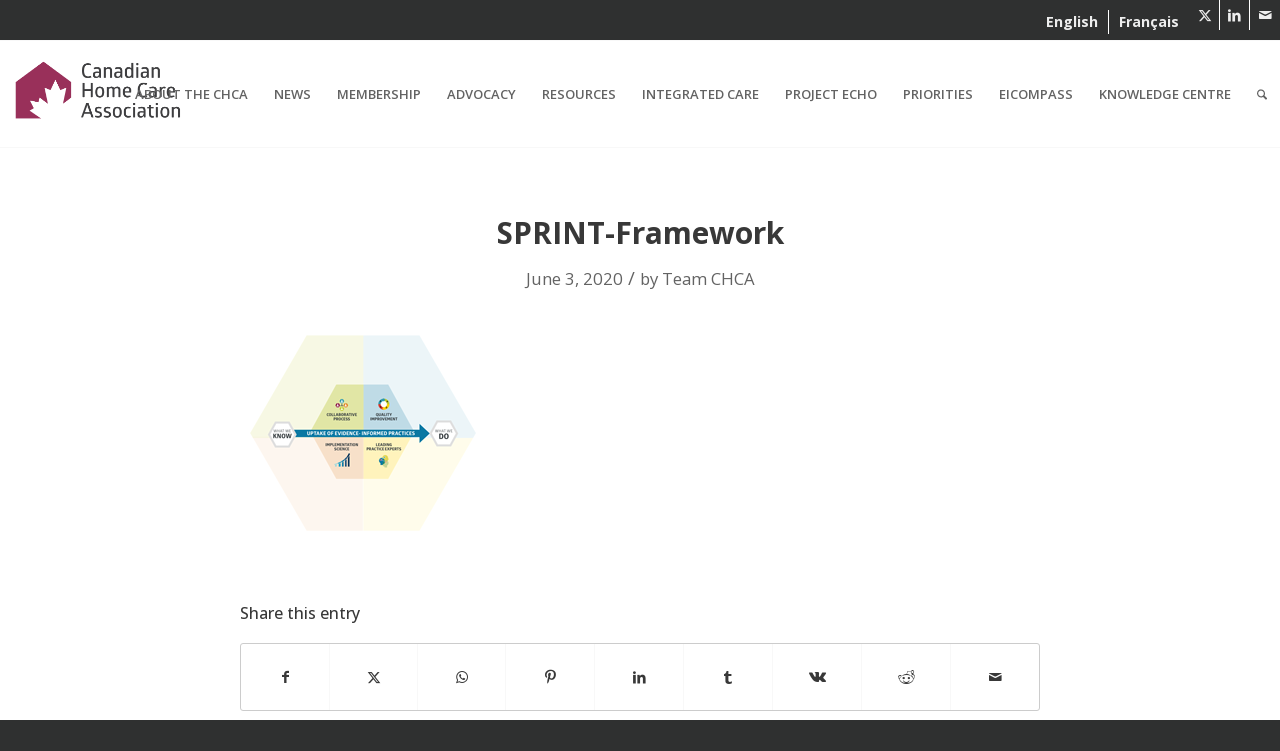

--- FILE ---
content_type: text/html; charset=UTF-8
request_url: https://cdnhomecare.ca/sprint-framework/?s=
body_size: 18921
content:
<!DOCTYPE html>
<html dir="ltr" lang="en-US" prefix="og: https://ogp.me/ns#" class="html_stretched responsive av-preloader-disabled  html_header_top html_logo_left html_main_nav_header html_menu_right html_large html_header_sticky html_header_shrinking html_header_topbar_active html_mobile_menu_phone html_header_searchicon html_content_align_center html_header_unstick_top_disabled html_header_stretch html_av-overlay-side html_av-overlay-side-classic html_av-submenu-noclone html_entry_id_7613 av-cookies-no-cookie-consent av-no-preview av-default-lightbox html_text_menu_active av-mobile-menu-switch-default">
<head>
<meta charset="UTF-8" />
<meta name="robots" content="index, follow" />


<!-- mobile setting -->
<meta name="viewport" content="width=device-width, initial-scale=1">

<!-- Scripts/CSS and wp_head hook -->
<title>SPRINT-Framework | CHCA</title>
<link rel="alternate" hreflang="en" href="https://cdnhomecare.ca/sprint-framework/" />
<link rel="alternate" hreflang="fr" href="https://cdnhomecare.ca/sprint-framework-2/?lang=fr" />
<link rel="alternate" hreflang="x-default" href="https://cdnhomecare.ca/sprint-framework/" />

		<!-- All in One SEO 4.9.3 - aioseo.com -->
	<meta name="robots" content="max-image-preview:large" />
	<meta name="author" content="Team CHCA"/>
	<link rel="canonical" href="https://cdnhomecare.ca/sprint-framework/" />
	<meta name="generator" content="All in One SEO (AIOSEO) 4.9.3" />
		<meta property="og:locale" content="en_US" />
		<meta property="og:site_name" content="CHCA | Canadian Home Care Association" />
		<meta property="og:type" content="article" />
		<meta property="og:title" content="SPRINT-Framework | CHCA" />
		<meta property="og:url" content="https://cdnhomecare.ca/sprint-framework/" />
		<meta property="article:published_time" content="2020-06-03T14:47:07+00:00" />
		<meta property="article:modified_time" content="2020-06-03T14:47:07+00:00" />
		<meta name="twitter:card" content="summary_large_image" />
		<meta name="twitter:site" content="@cdnhomecare" />
		<meta name="twitter:title" content="SPRINT-Framework | CHCA" />
		<meta name="twitter:creator" content="@cdnhomecare" />
		<script type="application/ld+json" class="aioseo-schema">
			{"@context":"https:\/\/schema.org","@graph":[{"@type":"BreadcrumbList","@id":"https:\/\/cdnhomecare.ca\/sprint-framework\/#breadcrumblist","itemListElement":[{"@type":"ListItem","@id":"https:\/\/cdnhomecare.ca#listItem","position":1,"name":"Home","item":"https:\/\/cdnhomecare.ca","nextItem":{"@type":"ListItem","@id":"https:\/\/cdnhomecare.ca\/sprint-framework\/#listItem","name":"SPRINT-Framework"}},{"@type":"ListItem","@id":"https:\/\/cdnhomecare.ca\/sprint-framework\/#listItem","position":2,"name":"SPRINT-Framework","previousItem":{"@type":"ListItem","@id":"https:\/\/cdnhomecare.ca#listItem","name":"Home"}}]},{"@type":"ItemPage","@id":"https:\/\/cdnhomecare.ca\/sprint-framework\/#itempage","url":"https:\/\/cdnhomecare.ca\/sprint-framework\/","name":"SPRINT-Framework | CHCA","inLanguage":"en-US","isPartOf":{"@id":"https:\/\/cdnhomecare.ca\/#website"},"breadcrumb":{"@id":"https:\/\/cdnhomecare.ca\/sprint-framework\/#breadcrumblist"},"author":{"@id":"https:\/\/cdnhomecare.ca\/author\/chca2422\/#author"},"creator":{"@id":"https:\/\/cdnhomecare.ca\/author\/chca2422\/#author"},"datePublished":"2020-06-03T10:47:07-04:00","dateModified":"2020-06-03T10:47:07-04:00"},{"@type":"Organization","@id":"https:\/\/cdnhomecare.ca\/#organization","name":"CHCA","description":"Canadian Home Care Association","url":"https:\/\/cdnhomecare.ca\/","sameAs":["https:\/\/twitter.com\/cdnhomecare\/","https:\/\/www.linkedin.com\/company\/3033298\/admin\/"]},{"@type":"Person","@id":"https:\/\/cdnhomecare.ca\/author\/chca2422\/#author","url":"https:\/\/cdnhomecare.ca\/author\/chca2422\/","name":"Team CHCA","image":{"@type":"ImageObject","@id":"https:\/\/cdnhomecare.ca\/sprint-framework\/#authorImage","url":"https:\/\/secure.gravatar.com\/avatar\/81ad8e8f60949e46340b58e4120fa1aaf1a52891bf29d5adf4cf2a0c34c3d776?s=96&d=mm&r=g","width":96,"height":96,"caption":"Team CHCA"}},{"@type":"WebSite","@id":"https:\/\/cdnhomecare.ca\/#website","url":"https:\/\/cdnhomecare.ca\/","name":"CHCA","description":"Canadian Home Care Association","inLanguage":"en-US","publisher":{"@id":"https:\/\/cdnhomecare.ca\/#organization"}}]}
		</script>
		<!-- All in One SEO -->

<link rel='dns-prefetch' href='//www.googletagmanager.com' />
<link rel="alternate" type="application/rss+xml" title="CHCA &raquo; Feed" href="https://cdnhomecare.ca/feed/" />
<link rel="alternate" type="application/rss+xml" title="CHCA &raquo; Comments Feed" href="https://cdnhomecare.ca/comments/feed/" />
<link rel="alternate" title="oEmbed (JSON)" type="application/json+oembed" href="https://cdnhomecare.ca/wp-json/oembed/1.0/embed?url=https%3A%2F%2Fcdnhomecare.ca%2Fsprint-framework%2F" />
<link rel="alternate" title="oEmbed (XML)" type="text/xml+oembed" href="https://cdnhomecare.ca/wp-json/oembed/1.0/embed?url=https%3A%2F%2Fcdnhomecare.ca%2Fsprint-framework%2F&#038;format=xml" />

<!-- google webfont font replacement -->

			<script type='text/javascript'>

				(function() {

					/*	check if webfonts are disabled by user setting via cookie - or user must opt in.	*/
					var html = document.getElementsByTagName('html')[0];
					var cookie_check = html.className.indexOf('av-cookies-needs-opt-in') >= 0 || html.className.indexOf('av-cookies-can-opt-out') >= 0;
					var allow_continue = true;
					var silent_accept_cookie = html.className.indexOf('av-cookies-user-silent-accept') >= 0;

					if( cookie_check && ! silent_accept_cookie )
					{
						if( ! document.cookie.match(/aviaCookieConsent/) || html.className.indexOf('av-cookies-session-refused') >= 0 )
						{
							allow_continue = false;
						}
						else
						{
							if( ! document.cookie.match(/aviaPrivacyRefuseCookiesHideBar/) )
							{
								allow_continue = false;
							}
							else if( ! document.cookie.match(/aviaPrivacyEssentialCookiesEnabled/) )
							{
								allow_continue = false;
							}
							else if( document.cookie.match(/aviaPrivacyGoogleWebfontsDisabled/) )
							{
								allow_continue = false;
							}
						}
					}

					if( allow_continue )
					{
						var f = document.createElement('link');

						f.type 	= 'text/css';
						f.rel 	= 'stylesheet';
						f.href 	= 'https://fonts.googleapis.com/css?family=Open+Sans:400,600&display=auto';
						f.id 	= 'avia-google-webfont';

						document.getElementsByTagName('head')[0].appendChild(f);
					}
				})();

			</script>
			<style id='wp-img-auto-sizes-contain-inline-css' type='text/css'>
img:is([sizes=auto i],[sizes^="auto," i]){contain-intrinsic-size:3000px 1500px}
/*# sourceURL=wp-img-auto-sizes-contain-inline-css */
</style>
<link rel='stylesheet' id='avia-grid-css' href='https://cdnhomecare.ca/wp-content/themes/enfold/css/grid.css?ver=7.1.3' type='text/css' media='all' />
<link rel='stylesheet' id='avia-base-css' href='https://cdnhomecare.ca/wp-content/themes/enfold/css/base.css?ver=7.1.3' type='text/css' media='all' />
<link rel='stylesheet' id='avia-layout-css' href='https://cdnhomecare.ca/wp-content/themes/enfold/css/layout.css?ver=7.1.3' type='text/css' media='all' />
<link rel='stylesheet' id='avia-module-audioplayer-css' href='https://cdnhomecare.ca/wp-content/themes/enfold/config-templatebuilder/avia-shortcodes/audio-player/audio-player.css?ver=7.1.3' type='text/css' media='all' />
<link rel='stylesheet' id='avia-module-blog-css' href='https://cdnhomecare.ca/wp-content/themes/enfold/config-templatebuilder/avia-shortcodes/blog/blog.css?ver=7.1.3' type='text/css' media='all' />
<link rel='stylesheet' id='avia-module-postslider-css' href='https://cdnhomecare.ca/wp-content/themes/enfold/config-templatebuilder/avia-shortcodes/postslider/postslider.css?ver=7.1.3' type='text/css' media='all' />
<link rel='stylesheet' id='avia-module-button-css' href='https://cdnhomecare.ca/wp-content/themes/enfold/config-templatebuilder/avia-shortcodes/buttons/buttons.css?ver=7.1.3' type='text/css' media='all' />
<link rel='stylesheet' id='avia-module-buttonrow-css' href='https://cdnhomecare.ca/wp-content/themes/enfold/config-templatebuilder/avia-shortcodes/buttonrow/buttonrow.css?ver=7.1.3' type='text/css' media='all' />
<link rel='stylesheet' id='avia-module-button-fullwidth-css' href='https://cdnhomecare.ca/wp-content/themes/enfold/config-templatebuilder/avia-shortcodes/buttons_fullwidth/buttons_fullwidth.css?ver=7.1.3' type='text/css' media='all' />
<link rel='stylesheet' id='avia-module-catalogue-css' href='https://cdnhomecare.ca/wp-content/themes/enfold/config-templatebuilder/avia-shortcodes/catalogue/catalogue.css?ver=7.1.3' type='text/css' media='all' />
<link rel='stylesheet' id='avia-module-comments-css' href='https://cdnhomecare.ca/wp-content/themes/enfold/config-templatebuilder/avia-shortcodes/comments/comments.css?ver=7.1.3' type='text/css' media='all' />
<link rel='stylesheet' id='avia-module-contact-css' href='https://cdnhomecare.ca/wp-content/themes/enfold/config-templatebuilder/avia-shortcodes/contact/contact.css?ver=7.1.3' type='text/css' media='all' />
<link rel='stylesheet' id='avia-module-slideshow-css' href='https://cdnhomecare.ca/wp-content/themes/enfold/config-templatebuilder/avia-shortcodes/slideshow/slideshow.css?ver=7.1.3' type='text/css' media='all' />
<link rel='stylesheet' id='avia-module-slideshow-contentpartner-css' href='https://cdnhomecare.ca/wp-content/themes/enfold/config-templatebuilder/avia-shortcodes/contentslider/contentslider.css?ver=7.1.3' type='text/css' media='all' />
<link rel='stylesheet' id='avia-module-countdown-css' href='https://cdnhomecare.ca/wp-content/themes/enfold/config-templatebuilder/avia-shortcodes/countdown/countdown.css?ver=7.1.3' type='text/css' media='all' />
<link rel='stylesheet' id='avia-module-dynamic-field-css' href='https://cdnhomecare.ca/wp-content/themes/enfold/config-templatebuilder/avia-shortcodes/dynamic_field/dynamic_field.css?ver=7.1.3' type='text/css' media='all' />
<link rel='stylesheet' id='avia-module-gallery-css' href='https://cdnhomecare.ca/wp-content/themes/enfold/config-templatebuilder/avia-shortcodes/gallery/gallery.css?ver=7.1.3' type='text/css' media='all' />
<link rel='stylesheet' id='avia-module-gallery-hor-css' href='https://cdnhomecare.ca/wp-content/themes/enfold/config-templatebuilder/avia-shortcodes/gallery_horizontal/gallery_horizontal.css?ver=7.1.3' type='text/css' media='all' />
<link rel='stylesheet' id='avia-module-maps-css' href='https://cdnhomecare.ca/wp-content/themes/enfold/config-templatebuilder/avia-shortcodes/google_maps/google_maps.css?ver=7.1.3' type='text/css' media='all' />
<link rel='stylesheet' id='avia-module-gridrow-css' href='https://cdnhomecare.ca/wp-content/themes/enfold/config-templatebuilder/avia-shortcodes/grid_row/grid_row.css?ver=7.1.3' type='text/css' media='all' />
<link rel='stylesheet' id='avia-module-heading-css' href='https://cdnhomecare.ca/wp-content/themes/enfold/config-templatebuilder/avia-shortcodes/heading/heading.css?ver=7.1.3' type='text/css' media='all' />
<link rel='stylesheet' id='avia-module-rotator-css' href='https://cdnhomecare.ca/wp-content/themes/enfold/config-templatebuilder/avia-shortcodes/headline_rotator/headline_rotator.css?ver=7.1.3' type='text/css' media='all' />
<link rel='stylesheet' id='avia-module-hr-css' href='https://cdnhomecare.ca/wp-content/themes/enfold/config-templatebuilder/avia-shortcodes/hr/hr.css?ver=7.1.3' type='text/css' media='all' />
<link rel='stylesheet' id='avia-module-icon-css' href='https://cdnhomecare.ca/wp-content/themes/enfold/config-templatebuilder/avia-shortcodes/icon/icon.css?ver=7.1.3' type='text/css' media='all' />
<link rel='stylesheet' id='avia-module-icon-circles-css' href='https://cdnhomecare.ca/wp-content/themes/enfold/config-templatebuilder/avia-shortcodes/icon_circles/icon_circles.css?ver=7.1.3' type='text/css' media='all' />
<link rel='stylesheet' id='avia-module-iconbox-css' href='https://cdnhomecare.ca/wp-content/themes/enfold/config-templatebuilder/avia-shortcodes/iconbox/iconbox.css?ver=7.1.3' type='text/css' media='all' />
<link rel='stylesheet' id='avia-module-icongrid-css' href='https://cdnhomecare.ca/wp-content/themes/enfold/config-templatebuilder/avia-shortcodes/icongrid/icongrid.css?ver=7.1.3' type='text/css' media='all' />
<link rel='stylesheet' id='avia-module-iconlist-css' href='https://cdnhomecare.ca/wp-content/themes/enfold/config-templatebuilder/avia-shortcodes/iconlist/iconlist.css?ver=7.1.3' type='text/css' media='all' />
<link rel='stylesheet' id='avia-module-image-css' href='https://cdnhomecare.ca/wp-content/themes/enfold/config-templatebuilder/avia-shortcodes/image/image.css?ver=7.1.3' type='text/css' media='all' />
<link rel='stylesheet' id='avia-module-image-diff-css' href='https://cdnhomecare.ca/wp-content/themes/enfold/config-templatebuilder/avia-shortcodes/image_diff/image_diff.css?ver=7.1.3' type='text/css' media='all' />
<link rel='stylesheet' id='avia-module-hotspot-css' href='https://cdnhomecare.ca/wp-content/themes/enfold/config-templatebuilder/avia-shortcodes/image_hotspots/image_hotspots.css?ver=7.1.3' type='text/css' media='all' />
<link rel='stylesheet' id='avia-module-sc-lottie-animation-css' href='https://cdnhomecare.ca/wp-content/themes/enfold/config-templatebuilder/avia-shortcodes/lottie_animation/lottie_animation.css?ver=7.1.3' type='text/css' media='all' />
<link rel='stylesheet' id='avia-module-magazine-css' href='https://cdnhomecare.ca/wp-content/themes/enfold/config-templatebuilder/avia-shortcodes/magazine/magazine.css?ver=7.1.3' type='text/css' media='all' />
<link rel='stylesheet' id='avia-module-masonry-css' href='https://cdnhomecare.ca/wp-content/themes/enfold/config-templatebuilder/avia-shortcodes/masonry_entries/masonry_entries.css?ver=7.1.3' type='text/css' media='all' />
<link rel='stylesheet' id='avia-siteloader-css' href='https://cdnhomecare.ca/wp-content/themes/enfold/css/avia-snippet-site-preloader.css?ver=7.1.3' type='text/css' media='all' />
<link rel='stylesheet' id='avia-module-menu-css' href='https://cdnhomecare.ca/wp-content/themes/enfold/config-templatebuilder/avia-shortcodes/menu/menu.css?ver=7.1.3' type='text/css' media='all' />
<link rel='stylesheet' id='avia-module-notification-css' href='https://cdnhomecare.ca/wp-content/themes/enfold/config-templatebuilder/avia-shortcodes/notification/notification.css?ver=7.1.3' type='text/css' media='all' />
<link rel='stylesheet' id='avia-module-numbers-css' href='https://cdnhomecare.ca/wp-content/themes/enfold/config-templatebuilder/avia-shortcodes/numbers/numbers.css?ver=7.1.3' type='text/css' media='all' />
<link rel='stylesheet' id='avia-module-portfolio-css' href='https://cdnhomecare.ca/wp-content/themes/enfold/config-templatebuilder/avia-shortcodes/portfolio/portfolio.css?ver=7.1.3' type='text/css' media='all' />
<link rel='stylesheet' id='avia-module-post-metadata-css' href='https://cdnhomecare.ca/wp-content/themes/enfold/config-templatebuilder/avia-shortcodes/post_metadata/post_metadata.css?ver=7.1.3' type='text/css' media='all' />
<link rel='stylesheet' id='avia-module-progress-bar-css' href='https://cdnhomecare.ca/wp-content/themes/enfold/config-templatebuilder/avia-shortcodes/progressbar/progressbar.css?ver=7.1.3' type='text/css' media='all' />
<link rel='stylesheet' id='avia-module-promobox-css' href='https://cdnhomecare.ca/wp-content/themes/enfold/config-templatebuilder/avia-shortcodes/promobox/promobox.css?ver=7.1.3' type='text/css' media='all' />
<link rel='stylesheet' id='avia-sc-search-css' href='https://cdnhomecare.ca/wp-content/themes/enfold/config-templatebuilder/avia-shortcodes/search/search.css?ver=7.1.3' type='text/css' media='all' />
<link rel='stylesheet' id='avia-module-slideshow-accordion-css' href='https://cdnhomecare.ca/wp-content/themes/enfold/config-templatebuilder/avia-shortcodes/slideshow_accordion/slideshow_accordion.css?ver=7.1.3' type='text/css' media='all' />
<link rel='stylesheet' id='avia-module-slideshow-feature-image-css' href='https://cdnhomecare.ca/wp-content/themes/enfold/config-templatebuilder/avia-shortcodes/slideshow_feature_image/slideshow_feature_image.css?ver=7.1.3' type='text/css' media='all' />
<link rel='stylesheet' id='avia-module-slideshow-fullsize-css' href='https://cdnhomecare.ca/wp-content/themes/enfold/config-templatebuilder/avia-shortcodes/slideshow_fullsize/slideshow_fullsize.css?ver=7.1.3' type='text/css' media='all' />
<link rel='stylesheet' id='avia-module-slideshow-fullscreen-css' href='https://cdnhomecare.ca/wp-content/themes/enfold/config-templatebuilder/avia-shortcodes/slideshow_fullscreen/slideshow_fullscreen.css?ver=7.1.3' type='text/css' media='all' />
<link rel='stylesheet' id='avia-module-social-css' href='https://cdnhomecare.ca/wp-content/themes/enfold/config-templatebuilder/avia-shortcodes/social_share/social_share.css?ver=7.1.3' type='text/css' media='all' />
<link rel='stylesheet' id='avia-module-tabsection-css' href='https://cdnhomecare.ca/wp-content/themes/enfold/config-templatebuilder/avia-shortcodes/tab_section/tab_section.css?ver=7.1.3' type='text/css' media='all' />
<link rel='stylesheet' id='avia-module-table-css' href='https://cdnhomecare.ca/wp-content/themes/enfold/config-templatebuilder/avia-shortcodes/table/table.css?ver=7.1.3' type='text/css' media='all' />
<link rel='stylesheet' id='avia-module-tabs-css' href='https://cdnhomecare.ca/wp-content/themes/enfold/config-templatebuilder/avia-shortcodes/tabs/tabs.css?ver=7.1.3' type='text/css' media='all' />
<link rel='stylesheet' id='avia-module-team-css' href='https://cdnhomecare.ca/wp-content/themes/enfold/config-templatebuilder/avia-shortcodes/team/team.css?ver=7.1.3' type='text/css' media='all' />
<link rel='stylesheet' id='avia-module-testimonials-css' href='https://cdnhomecare.ca/wp-content/themes/enfold/config-templatebuilder/avia-shortcodes/testimonials/testimonials.css?ver=7.1.3' type='text/css' media='all' />
<link rel='stylesheet' id='avia-module-timeline-css' href='https://cdnhomecare.ca/wp-content/themes/enfold/config-templatebuilder/avia-shortcodes/timeline/timeline.css?ver=7.1.3' type='text/css' media='all' />
<link rel='stylesheet' id='avia-module-toggles-css' href='https://cdnhomecare.ca/wp-content/themes/enfold/config-templatebuilder/avia-shortcodes/toggles/toggles.css?ver=7.1.3' type='text/css' media='all' />
<link rel='stylesheet' id='avia-module-video-css' href='https://cdnhomecare.ca/wp-content/themes/enfold/config-templatebuilder/avia-shortcodes/video/video.css?ver=7.1.3' type='text/css' media='all' />
<style id='wp-emoji-styles-inline-css' type='text/css'>

	img.wp-smiley, img.emoji {
		display: inline !important;
		border: none !important;
		box-shadow: none !important;
		height: 1em !important;
		width: 1em !important;
		margin: 0 0.07em !important;
		vertical-align: -0.1em !important;
		background: none !important;
		padding: 0 !important;
	}
/*# sourceURL=wp-emoji-styles-inline-css */
</style>
<link rel='stylesheet' id='wp-block-library-css' href='https://cdnhomecare.ca/wp-includes/css/dist/block-library/style.min.css?ver=d7b865da7063845d12b96bf20f9fef7e' type='text/css' media='all' />
<style id='global-styles-inline-css' type='text/css'>
:root{--wp--preset--aspect-ratio--square: 1;--wp--preset--aspect-ratio--4-3: 4/3;--wp--preset--aspect-ratio--3-4: 3/4;--wp--preset--aspect-ratio--3-2: 3/2;--wp--preset--aspect-ratio--2-3: 2/3;--wp--preset--aspect-ratio--16-9: 16/9;--wp--preset--aspect-ratio--9-16: 9/16;--wp--preset--color--black: #000000;--wp--preset--color--cyan-bluish-gray: #abb8c3;--wp--preset--color--white: #ffffff;--wp--preset--color--pale-pink: #f78da7;--wp--preset--color--vivid-red: #cf2e2e;--wp--preset--color--luminous-vivid-orange: #ff6900;--wp--preset--color--luminous-vivid-amber: #fcb900;--wp--preset--color--light-green-cyan: #7bdcb5;--wp--preset--color--vivid-green-cyan: #00d084;--wp--preset--color--pale-cyan-blue: #8ed1fc;--wp--preset--color--vivid-cyan-blue: #0693e3;--wp--preset--color--vivid-purple: #9b51e0;--wp--preset--color--metallic-red: #b02b2c;--wp--preset--color--maximum-yellow-red: #edae44;--wp--preset--color--yellow-sun: #eeee22;--wp--preset--color--palm-leaf: #83a846;--wp--preset--color--aero: #7bb0e7;--wp--preset--color--old-lavender: #745f7e;--wp--preset--color--steel-teal: #5f8789;--wp--preset--color--raspberry-pink: #d65799;--wp--preset--color--medium-turquoise: #4ecac2;--wp--preset--gradient--vivid-cyan-blue-to-vivid-purple: linear-gradient(135deg,rgb(6,147,227) 0%,rgb(155,81,224) 100%);--wp--preset--gradient--light-green-cyan-to-vivid-green-cyan: linear-gradient(135deg,rgb(122,220,180) 0%,rgb(0,208,130) 100%);--wp--preset--gradient--luminous-vivid-amber-to-luminous-vivid-orange: linear-gradient(135deg,rgb(252,185,0) 0%,rgb(255,105,0) 100%);--wp--preset--gradient--luminous-vivid-orange-to-vivid-red: linear-gradient(135deg,rgb(255,105,0) 0%,rgb(207,46,46) 100%);--wp--preset--gradient--very-light-gray-to-cyan-bluish-gray: linear-gradient(135deg,rgb(238,238,238) 0%,rgb(169,184,195) 100%);--wp--preset--gradient--cool-to-warm-spectrum: linear-gradient(135deg,rgb(74,234,220) 0%,rgb(151,120,209) 20%,rgb(207,42,186) 40%,rgb(238,44,130) 60%,rgb(251,105,98) 80%,rgb(254,248,76) 100%);--wp--preset--gradient--blush-light-purple: linear-gradient(135deg,rgb(255,206,236) 0%,rgb(152,150,240) 100%);--wp--preset--gradient--blush-bordeaux: linear-gradient(135deg,rgb(254,205,165) 0%,rgb(254,45,45) 50%,rgb(107,0,62) 100%);--wp--preset--gradient--luminous-dusk: linear-gradient(135deg,rgb(255,203,112) 0%,rgb(199,81,192) 50%,rgb(65,88,208) 100%);--wp--preset--gradient--pale-ocean: linear-gradient(135deg,rgb(255,245,203) 0%,rgb(182,227,212) 50%,rgb(51,167,181) 100%);--wp--preset--gradient--electric-grass: linear-gradient(135deg,rgb(202,248,128) 0%,rgb(113,206,126) 100%);--wp--preset--gradient--midnight: linear-gradient(135deg,rgb(2,3,129) 0%,rgb(40,116,252) 100%);--wp--preset--font-size--small: 1rem;--wp--preset--font-size--medium: 1.125rem;--wp--preset--font-size--large: 1.75rem;--wp--preset--font-size--x-large: clamp(1.75rem, 3vw, 2.25rem);--wp--preset--spacing--20: 0.44rem;--wp--preset--spacing--30: 0.67rem;--wp--preset--spacing--40: 1rem;--wp--preset--spacing--50: 1.5rem;--wp--preset--spacing--60: 2.25rem;--wp--preset--spacing--70: 3.38rem;--wp--preset--spacing--80: 5.06rem;--wp--preset--shadow--natural: 6px 6px 9px rgba(0, 0, 0, 0.2);--wp--preset--shadow--deep: 12px 12px 50px rgba(0, 0, 0, 0.4);--wp--preset--shadow--sharp: 6px 6px 0px rgba(0, 0, 0, 0.2);--wp--preset--shadow--outlined: 6px 6px 0px -3px rgb(255, 255, 255), 6px 6px rgb(0, 0, 0);--wp--preset--shadow--crisp: 6px 6px 0px rgb(0, 0, 0);}:root { --wp--style--global--content-size: 800px;--wp--style--global--wide-size: 1130px; }:where(body) { margin: 0; }.wp-site-blocks > .alignleft { float: left; margin-right: 2em; }.wp-site-blocks > .alignright { float: right; margin-left: 2em; }.wp-site-blocks > .aligncenter { justify-content: center; margin-left: auto; margin-right: auto; }:where(.is-layout-flex){gap: 0.5em;}:where(.is-layout-grid){gap: 0.5em;}.is-layout-flow > .alignleft{float: left;margin-inline-start: 0;margin-inline-end: 2em;}.is-layout-flow > .alignright{float: right;margin-inline-start: 2em;margin-inline-end: 0;}.is-layout-flow > .aligncenter{margin-left: auto !important;margin-right: auto !important;}.is-layout-constrained > .alignleft{float: left;margin-inline-start: 0;margin-inline-end: 2em;}.is-layout-constrained > .alignright{float: right;margin-inline-start: 2em;margin-inline-end: 0;}.is-layout-constrained > .aligncenter{margin-left: auto !important;margin-right: auto !important;}.is-layout-constrained > :where(:not(.alignleft):not(.alignright):not(.alignfull)){max-width: var(--wp--style--global--content-size);margin-left: auto !important;margin-right: auto !important;}.is-layout-constrained > .alignwide{max-width: var(--wp--style--global--wide-size);}body .is-layout-flex{display: flex;}.is-layout-flex{flex-wrap: wrap;align-items: center;}.is-layout-flex > :is(*, div){margin: 0;}body .is-layout-grid{display: grid;}.is-layout-grid > :is(*, div){margin: 0;}body{padding-top: 0px;padding-right: 0px;padding-bottom: 0px;padding-left: 0px;}a:where(:not(.wp-element-button)){text-decoration: underline;}:root :where(.wp-element-button, .wp-block-button__link){background-color: #32373c;border-width: 0;color: #fff;font-family: inherit;font-size: inherit;font-style: inherit;font-weight: inherit;letter-spacing: inherit;line-height: inherit;padding-top: calc(0.667em + 2px);padding-right: calc(1.333em + 2px);padding-bottom: calc(0.667em + 2px);padding-left: calc(1.333em + 2px);text-decoration: none;text-transform: inherit;}.has-black-color{color: var(--wp--preset--color--black) !important;}.has-cyan-bluish-gray-color{color: var(--wp--preset--color--cyan-bluish-gray) !important;}.has-white-color{color: var(--wp--preset--color--white) !important;}.has-pale-pink-color{color: var(--wp--preset--color--pale-pink) !important;}.has-vivid-red-color{color: var(--wp--preset--color--vivid-red) !important;}.has-luminous-vivid-orange-color{color: var(--wp--preset--color--luminous-vivid-orange) !important;}.has-luminous-vivid-amber-color{color: var(--wp--preset--color--luminous-vivid-amber) !important;}.has-light-green-cyan-color{color: var(--wp--preset--color--light-green-cyan) !important;}.has-vivid-green-cyan-color{color: var(--wp--preset--color--vivid-green-cyan) !important;}.has-pale-cyan-blue-color{color: var(--wp--preset--color--pale-cyan-blue) !important;}.has-vivid-cyan-blue-color{color: var(--wp--preset--color--vivid-cyan-blue) !important;}.has-vivid-purple-color{color: var(--wp--preset--color--vivid-purple) !important;}.has-metallic-red-color{color: var(--wp--preset--color--metallic-red) !important;}.has-maximum-yellow-red-color{color: var(--wp--preset--color--maximum-yellow-red) !important;}.has-yellow-sun-color{color: var(--wp--preset--color--yellow-sun) !important;}.has-palm-leaf-color{color: var(--wp--preset--color--palm-leaf) !important;}.has-aero-color{color: var(--wp--preset--color--aero) !important;}.has-old-lavender-color{color: var(--wp--preset--color--old-lavender) !important;}.has-steel-teal-color{color: var(--wp--preset--color--steel-teal) !important;}.has-raspberry-pink-color{color: var(--wp--preset--color--raspberry-pink) !important;}.has-medium-turquoise-color{color: var(--wp--preset--color--medium-turquoise) !important;}.has-black-background-color{background-color: var(--wp--preset--color--black) !important;}.has-cyan-bluish-gray-background-color{background-color: var(--wp--preset--color--cyan-bluish-gray) !important;}.has-white-background-color{background-color: var(--wp--preset--color--white) !important;}.has-pale-pink-background-color{background-color: var(--wp--preset--color--pale-pink) !important;}.has-vivid-red-background-color{background-color: var(--wp--preset--color--vivid-red) !important;}.has-luminous-vivid-orange-background-color{background-color: var(--wp--preset--color--luminous-vivid-orange) !important;}.has-luminous-vivid-amber-background-color{background-color: var(--wp--preset--color--luminous-vivid-amber) !important;}.has-light-green-cyan-background-color{background-color: var(--wp--preset--color--light-green-cyan) !important;}.has-vivid-green-cyan-background-color{background-color: var(--wp--preset--color--vivid-green-cyan) !important;}.has-pale-cyan-blue-background-color{background-color: var(--wp--preset--color--pale-cyan-blue) !important;}.has-vivid-cyan-blue-background-color{background-color: var(--wp--preset--color--vivid-cyan-blue) !important;}.has-vivid-purple-background-color{background-color: var(--wp--preset--color--vivid-purple) !important;}.has-metallic-red-background-color{background-color: var(--wp--preset--color--metallic-red) !important;}.has-maximum-yellow-red-background-color{background-color: var(--wp--preset--color--maximum-yellow-red) !important;}.has-yellow-sun-background-color{background-color: var(--wp--preset--color--yellow-sun) !important;}.has-palm-leaf-background-color{background-color: var(--wp--preset--color--palm-leaf) !important;}.has-aero-background-color{background-color: var(--wp--preset--color--aero) !important;}.has-old-lavender-background-color{background-color: var(--wp--preset--color--old-lavender) !important;}.has-steel-teal-background-color{background-color: var(--wp--preset--color--steel-teal) !important;}.has-raspberry-pink-background-color{background-color: var(--wp--preset--color--raspberry-pink) !important;}.has-medium-turquoise-background-color{background-color: var(--wp--preset--color--medium-turquoise) !important;}.has-black-border-color{border-color: var(--wp--preset--color--black) !important;}.has-cyan-bluish-gray-border-color{border-color: var(--wp--preset--color--cyan-bluish-gray) !important;}.has-white-border-color{border-color: var(--wp--preset--color--white) !important;}.has-pale-pink-border-color{border-color: var(--wp--preset--color--pale-pink) !important;}.has-vivid-red-border-color{border-color: var(--wp--preset--color--vivid-red) !important;}.has-luminous-vivid-orange-border-color{border-color: var(--wp--preset--color--luminous-vivid-orange) !important;}.has-luminous-vivid-amber-border-color{border-color: var(--wp--preset--color--luminous-vivid-amber) !important;}.has-light-green-cyan-border-color{border-color: var(--wp--preset--color--light-green-cyan) !important;}.has-vivid-green-cyan-border-color{border-color: var(--wp--preset--color--vivid-green-cyan) !important;}.has-pale-cyan-blue-border-color{border-color: var(--wp--preset--color--pale-cyan-blue) !important;}.has-vivid-cyan-blue-border-color{border-color: var(--wp--preset--color--vivid-cyan-blue) !important;}.has-vivid-purple-border-color{border-color: var(--wp--preset--color--vivid-purple) !important;}.has-metallic-red-border-color{border-color: var(--wp--preset--color--metallic-red) !important;}.has-maximum-yellow-red-border-color{border-color: var(--wp--preset--color--maximum-yellow-red) !important;}.has-yellow-sun-border-color{border-color: var(--wp--preset--color--yellow-sun) !important;}.has-palm-leaf-border-color{border-color: var(--wp--preset--color--palm-leaf) !important;}.has-aero-border-color{border-color: var(--wp--preset--color--aero) !important;}.has-old-lavender-border-color{border-color: var(--wp--preset--color--old-lavender) !important;}.has-steel-teal-border-color{border-color: var(--wp--preset--color--steel-teal) !important;}.has-raspberry-pink-border-color{border-color: var(--wp--preset--color--raspberry-pink) !important;}.has-medium-turquoise-border-color{border-color: var(--wp--preset--color--medium-turquoise) !important;}.has-vivid-cyan-blue-to-vivid-purple-gradient-background{background: var(--wp--preset--gradient--vivid-cyan-blue-to-vivid-purple) !important;}.has-light-green-cyan-to-vivid-green-cyan-gradient-background{background: var(--wp--preset--gradient--light-green-cyan-to-vivid-green-cyan) !important;}.has-luminous-vivid-amber-to-luminous-vivid-orange-gradient-background{background: var(--wp--preset--gradient--luminous-vivid-amber-to-luminous-vivid-orange) !important;}.has-luminous-vivid-orange-to-vivid-red-gradient-background{background: var(--wp--preset--gradient--luminous-vivid-orange-to-vivid-red) !important;}.has-very-light-gray-to-cyan-bluish-gray-gradient-background{background: var(--wp--preset--gradient--very-light-gray-to-cyan-bluish-gray) !important;}.has-cool-to-warm-spectrum-gradient-background{background: var(--wp--preset--gradient--cool-to-warm-spectrum) !important;}.has-blush-light-purple-gradient-background{background: var(--wp--preset--gradient--blush-light-purple) !important;}.has-blush-bordeaux-gradient-background{background: var(--wp--preset--gradient--blush-bordeaux) !important;}.has-luminous-dusk-gradient-background{background: var(--wp--preset--gradient--luminous-dusk) !important;}.has-pale-ocean-gradient-background{background: var(--wp--preset--gradient--pale-ocean) !important;}.has-electric-grass-gradient-background{background: var(--wp--preset--gradient--electric-grass) !important;}.has-midnight-gradient-background{background: var(--wp--preset--gradient--midnight) !important;}.has-small-font-size{font-size: var(--wp--preset--font-size--small) !important;}.has-medium-font-size{font-size: var(--wp--preset--font-size--medium) !important;}.has-large-font-size{font-size: var(--wp--preset--font-size--large) !important;}.has-x-large-font-size{font-size: var(--wp--preset--font-size--x-large) !important;}
/*# sourceURL=global-styles-inline-css */
</style>

<link rel='stylesheet' id='wpml-legacy-dropdown-0-css' href='https://cdnhomecare.ca/wp-content/plugins/sitepress-multilingual-cms/templates/language-switchers/legacy-dropdown/style.min.css?ver=1' type='text/css' media='all' />
<style id='wpml-legacy-dropdown-0-inline-css' type='text/css'>
.wpml-ls-statics-shortcode_actions, .wpml-ls-statics-shortcode_actions .wpml-ls-sub-menu, .wpml-ls-statics-shortcode_actions a {border-color:#EEEEEE;}.wpml-ls-statics-shortcode_actions a, .wpml-ls-statics-shortcode_actions .wpml-ls-sub-menu a, .wpml-ls-statics-shortcode_actions .wpml-ls-sub-menu a:link, .wpml-ls-statics-shortcode_actions li:not(.wpml-ls-current-language) .wpml-ls-link, .wpml-ls-statics-shortcode_actions li:not(.wpml-ls-current-language) .wpml-ls-link:link {color:#444444;background-color:#ffffff;}.wpml-ls-statics-shortcode_actions .wpml-ls-sub-menu a:hover,.wpml-ls-statics-shortcode_actions .wpml-ls-sub-menu a:focus, .wpml-ls-statics-shortcode_actions .wpml-ls-sub-menu a:link:hover, .wpml-ls-statics-shortcode_actions .wpml-ls-sub-menu a:link:focus {color:#000000;background-color:#eeeeee;}.wpml-ls-statics-shortcode_actions .wpml-ls-current-language > a {color:#444444;background-color:#ffffff;}.wpml-ls-statics-shortcode_actions .wpml-ls-current-language:hover>a, .wpml-ls-statics-shortcode_actions .wpml-ls-current-language>a:focus {color:#000000;background-color:#eeeeee;}
/*# sourceURL=wpml-legacy-dropdown-0-inline-css */
</style>
<link rel='stylesheet' id='wpml-legacy-post-translations-0-css' href='https://cdnhomecare.ca/wp-content/plugins/sitepress-multilingual-cms/templates/language-switchers/legacy-post-translations/style.min.css?ver=1' type='text/css' media='all' />
<link rel='stylesheet' id='wpml-menu-item-0-css' href='https://cdnhomecare.ca/wp-content/plugins/sitepress-multilingual-cms/templates/language-switchers/menu-item/style.min.css?ver=1' type='text/css' media='all' />
<style id='wpml-menu-item-0-inline-css' type='text/css'>
#lang_sel img, #lang_sel_list img, #lang_sel_footer img { display: inline; }
/*# sourceURL=wpml-menu-item-0-inline-css */
</style>
<link rel='stylesheet' id='avia-scs-css' href='https://cdnhomecare.ca/wp-content/themes/enfold/css/shortcodes.css?ver=7.1.3' type='text/css' media='all' />
<link rel='stylesheet' id='avia-fold-unfold-css' href='https://cdnhomecare.ca/wp-content/themes/enfold/css/avia-snippet-fold-unfold.css?ver=7.1.3' type='text/css' media='all' />
<link rel='stylesheet' id='avia-popup-css-css' href='https://cdnhomecare.ca/wp-content/themes/enfold/js/aviapopup/magnific-popup.min.css?ver=7.1.3' type='text/css' media='screen' />
<link rel='stylesheet' id='avia-lightbox-css' href='https://cdnhomecare.ca/wp-content/themes/enfold/css/avia-snippet-lightbox.css?ver=7.1.3' type='text/css' media='screen' />
<link rel='stylesheet' id='avia-widget-css-css' href='https://cdnhomecare.ca/wp-content/themes/enfold/css/avia-snippet-widget.css?ver=7.1.3' type='text/css' media='screen' />
<link rel='stylesheet' id='avia-dynamic-css' href='https://cdnhomecare.ca/wp-content/uploads/dynamic_avia/enfold_child.css?ver=697382ee45857' type='text/css' media='all' />
<link rel='stylesheet' id='avia-custom-css' href='https://cdnhomecare.ca/wp-content/themes/enfold/css/custom.css?ver=7.1.3' type='text/css' media='all' />
<link rel='stylesheet' id='avia-style-css' href='https://cdnhomecare.ca/wp-content/themes/enfold-child/style.css?ver=7.1.3' type='text/css' media='all' />
<link rel='stylesheet' id='avia-wpml-css' href='https://cdnhomecare.ca/wp-content/themes/enfold/config-wpml/wpml-mod.css?ver=7.1.3' type='text/css' media='all' />
<!--n2css--><!--n2js--><script type="text/javascript" src="https://cdnhomecare.ca/wp-includes/js/jquery/jquery.min.js?ver=3.7.1" id="jquery-core-js"></script>
<script type="text/javascript" src="https://cdnhomecare.ca/wp-includes/js/jquery/jquery-migrate.min.js?ver=3.4.1" id="jquery-migrate-js"></script>
<script type="text/javascript" src="https://cdnhomecare.ca/wp-content/plugins/sitepress-multilingual-cms/templates/language-switchers/legacy-dropdown/script.min.js?ver=1" id="wpml-legacy-dropdown-0-js"></script>
<script type="text/javascript" src="https://cdnhomecare.ca/wp-content/themes/enfold/js/avia-js.js?ver=7.1.3" id="avia-js-js"></script>
<script type="text/javascript" src="https://cdnhomecare.ca/wp-content/themes/enfold/js/avia-compat.js?ver=7.1.3" id="avia-compat-js"></script>

<!-- Google tag (gtag.js) snippet added by Site Kit -->
<!-- Google Analytics snippet added by Site Kit -->
<script type="text/javascript" src="https://www.googletagmanager.com/gtag/js?id=GT-PZX63B7" id="google_gtagjs-js" async></script>
<script type="text/javascript" id="google_gtagjs-js-after">
/* <![CDATA[ */
window.dataLayer = window.dataLayer || [];function gtag(){dataLayer.push(arguments);}
gtag("set","linker",{"domains":["cdnhomecare.ca"]});
gtag("js", new Date());
gtag("set", "developer_id.dZTNiMT", true);
gtag("config", "GT-PZX63B7");
//# sourceURL=google_gtagjs-js-after
/* ]]> */
</script>
<script type="text/javascript" src="https://cdnhomecare.ca/wp-content/themes/enfold/config-wpml/wpml-mod.js?ver=7.1.3" id="avia-wpml-script-js"></script>
<link rel="https://api.w.org/" href="https://cdnhomecare.ca/wp-json/" /><link rel="alternate" title="JSON" type="application/json" href="https://cdnhomecare.ca/wp-json/wp/v2/media/7613" /><meta name="generator" content="WPML ver:4.7.6 stt:1,4;" />
<!-- start Simple Custom CSS and JS -->
<!-- Add HTML code to the header or the footer.

For example, you can use the following code for loading the jQuery library from Google CDN:
<script src="https://ajax.googleapis.com/ajax/libs/jquery/3.6.0/jquery.min.js"></script>

or the following one for loading the Bootstrap library from jsDelivr:
<link href="https://cdn.jsdelivr.net/npm/bootstrap@5.1.3/dist/css/bootstrap.min.css" rel="stylesheet" integrity="sha384-1BmE4kWBq78iYhFldvKuhfTAU6auU8tT94WrHftjDbrCEXSU1oBoqyl2QvZ6jIW3" crossorigin="anonymous">

-- End of the comment --> 

<!-- Google Tag Manager -->
<script>(function(w,d,s,l,i){w[l]=w[l]||[];w[l].push({'gtm.start':
new Date().getTime(),event:'gtm.js'});var f=d.getElementsByTagName(s)[0],
j=d.createElement(s),dl=l!='dataLayer'?'&l='+l:'';j.async=true;j.src=
'https://www.googletagmanager.com/gtm.js?id='+i+dl;f.parentNode.insertBefore(j,f);
})(window,document,'script','dataLayer','GTM-MRTJGJR');</script>
<!-- End Google Tag Manager --><!-- end Simple Custom CSS and JS -->

<script type="text/javascript" src='//cdnhomecare.ca/wp-content/uploads/custom-css-js/10209.js?v=2436'></script>

<link rel='stylesheet' id='73-css' href='//cdnhomecare.ca/wp-content/uploads/custom-css-js/73.css?v=6346' type="text/css" media='all' />
<meta name="generator" content="Site Kit by Google 1.170.0" />
<link rel="icon" href="https://cdnhomecare.ca/wp-content/uploads/2021/03/Logo-CHCA-favicon.png" type="image/png">
<!--[if lt IE 9]><script src="https://cdnhomecare.ca/wp-content/themes/enfold/js/html5shiv.js"></script><![endif]--><link rel="profile" href="https://gmpg.org/xfn/11" />
<link rel="alternate" type="application/rss+xml" title="CHCA RSS2 Feed" href="https://cdnhomecare.ca/feed/" />
<link rel="pingback" href="https://cdnhomecare.ca/xmlrpc.php" />
<style type="text/css">
		@font-face {font-family: 'entypo-fontello-enfold'; font-weight: normal; font-style: normal; font-display: auto;
		src: url('https://cdnhomecare.ca/wp-content/themes/enfold/config-templatebuilder/avia-template-builder/assets/fonts/entypo-fontello-enfold/entypo-fontello-enfold.woff2') format('woff2'),
		url('https://cdnhomecare.ca/wp-content/themes/enfold/config-templatebuilder/avia-template-builder/assets/fonts/entypo-fontello-enfold/entypo-fontello-enfold.woff') format('woff'),
		url('https://cdnhomecare.ca/wp-content/themes/enfold/config-templatebuilder/avia-template-builder/assets/fonts/entypo-fontello-enfold/entypo-fontello-enfold.ttf') format('truetype'),
		url('https://cdnhomecare.ca/wp-content/themes/enfold/config-templatebuilder/avia-template-builder/assets/fonts/entypo-fontello-enfold/entypo-fontello-enfold.svg#entypo-fontello-enfold') format('svg'),
		url('https://cdnhomecare.ca/wp-content/themes/enfold/config-templatebuilder/avia-template-builder/assets/fonts/entypo-fontello-enfold/entypo-fontello-enfold.eot'),
		url('https://cdnhomecare.ca/wp-content/themes/enfold/config-templatebuilder/avia-template-builder/assets/fonts/entypo-fontello-enfold/entypo-fontello-enfold.eot?#iefix') format('embedded-opentype');
		}

		#top .avia-font-entypo-fontello-enfold, body .avia-font-entypo-fontello-enfold, html body [data-av_iconfont='entypo-fontello-enfold']:before{ font-family: 'entypo-fontello-enfold'; }
		
		@font-face {font-family: 'entypo-fontello'; font-weight: normal; font-style: normal; font-display: auto;
		src: url('https://cdnhomecare.ca/wp-content/themes/enfold/config-templatebuilder/avia-template-builder/assets/fonts/entypo-fontello/entypo-fontello.woff2') format('woff2'),
		url('https://cdnhomecare.ca/wp-content/themes/enfold/config-templatebuilder/avia-template-builder/assets/fonts/entypo-fontello/entypo-fontello.woff') format('woff'),
		url('https://cdnhomecare.ca/wp-content/themes/enfold/config-templatebuilder/avia-template-builder/assets/fonts/entypo-fontello/entypo-fontello.ttf') format('truetype'),
		url('https://cdnhomecare.ca/wp-content/themes/enfold/config-templatebuilder/avia-template-builder/assets/fonts/entypo-fontello/entypo-fontello.svg#entypo-fontello') format('svg'),
		url('https://cdnhomecare.ca/wp-content/themes/enfold/config-templatebuilder/avia-template-builder/assets/fonts/entypo-fontello/entypo-fontello.eot'),
		url('https://cdnhomecare.ca/wp-content/themes/enfold/config-templatebuilder/avia-template-builder/assets/fonts/entypo-fontello/entypo-fontello.eot?#iefix') format('embedded-opentype');
		}

		#top .avia-font-entypo-fontello, body .avia-font-entypo-fontello, html body [data-av_iconfont='entypo-fontello']:before{ font-family: 'entypo-fontello'; }
		
		@font-face {font-family: 'flaticon'; font-weight: normal; font-style: normal; font-display: auto;
		src: url('https://cdnhomecare.ca/wp-content/uploads/avia_fonts/flaticon/flaticon.woff2') format('woff2'),
		url('https://cdnhomecare.ca/wp-content/uploads/avia_fonts/flaticon/flaticon.woff') format('woff'),
		url('https://cdnhomecare.ca/wp-content/uploads/avia_fonts/flaticon/flaticon.ttf') format('truetype'),
		url('https://cdnhomecare.ca/wp-content/uploads/avia_fonts/flaticon/flaticon.svg#flaticon') format('svg'),
		url('https://cdnhomecare.ca/wp-content/uploads/avia_fonts/flaticon/flaticon.eot'),
		url('https://cdnhomecare.ca/wp-content/uploads/avia_fonts/flaticon/flaticon.eot?#iefix') format('embedded-opentype');
		}

		#top .avia-font-flaticon, body .avia-font-flaticon, html body [data-av_iconfont='flaticon']:before{ font-family: 'flaticon'; }
		
		@font-face {font-family: 'fontello'; font-weight: normal; font-style: normal; font-display: auto;
		src: url('https://cdnhomecare.ca/wp-content/uploads/avia_fonts/fontello/fontello.woff2') format('woff2'),
		url('https://cdnhomecare.ca/wp-content/uploads/avia_fonts/fontello/fontello.woff') format('woff'),
		url('https://cdnhomecare.ca/wp-content/uploads/avia_fonts/fontello/fontello.ttf') format('truetype'),
		url('https://cdnhomecare.ca/wp-content/uploads/avia_fonts/fontello/fontello.svg#fontello') format('svg'),
		url('https://cdnhomecare.ca/wp-content/uploads/avia_fonts/fontello/fontello.eot'),
		url('https://cdnhomecare.ca/wp-content/uploads/avia_fonts/fontello/fontello.eot?#iefix') format('embedded-opentype');
		}

		#top .avia-font-fontello, body .avia-font-fontello, html body [data-av_iconfont='fontello']:before{ font-family: 'fontello'; }
		
		@font-face {font-family: 'webinaricon2'; font-weight: normal; font-style: normal; font-display: auto;
		src: url('https://cdnhomecare.ca/wp-content/uploads/avia_fonts/webinaricon2/webinaricon2.woff2') format('woff2'),
		url('https://cdnhomecare.ca/wp-content/uploads/avia_fonts/webinaricon2/webinaricon2.woff') format('woff'),
		url('https://cdnhomecare.ca/wp-content/uploads/avia_fonts/webinaricon2/webinaricon2.ttf') format('truetype'),
		url('https://cdnhomecare.ca/wp-content/uploads/avia_fonts/webinaricon2/webinaricon2.svg#webinaricon2') format('svg'),
		url('https://cdnhomecare.ca/wp-content/uploads/avia_fonts/webinaricon2/webinaricon2.eot'),
		url('https://cdnhomecare.ca/wp-content/uploads/avia_fonts/webinaricon2/webinaricon2.eot?#iefix') format('embedded-opentype');
		}

		#top .avia-font-webinaricon2, body .avia-font-webinaricon2, html body [data-av_iconfont='webinaricon2']:before{ font-family: 'webinaricon2'; }
		</style>

<!--
Debugging Info for Theme support: 

Theme: Enfold
Version: 7.1.3
Installed: enfold
AviaFramework Version: 5.6
AviaBuilder Version: 6.0
aviaElementManager Version: 1.0.1
- - - - - - - - - - -
ChildTheme: Enfold Child
ChildTheme Version: 1.0
ChildTheme Installed: enfold

- - - - - - - - - - -
ML:512-PU:56-PLA:14
WP:6.9
Compress: CSS:disabled - JS:disabled
Updates: enabled - token has changed and not verified
PLAu:12
-->
</head>

<body data-rsssl=1 id="top" class="attachment wp-singular attachment-template-default single single-attachment postid-7613 attachmentid-7613 attachment-png wp-theme-enfold wp-child-theme-enfold-child stretched rtl_columns av-curtain-numeric open_sans  av-accessibility-a av-accessibility-aa post-type-attachment avia-responsive-images-support av-recaptcha-enabled av-google-badge-hide" itemscope="itemscope" itemtype="https://schema.org/WebPage" >

	<!-- start Simple Custom CSS and JS -->
<!-- Add HTML code to the header or the footer.

For example, you can use the following code for loading the jQuery library from Google CDN:
<script src="https://ajax.googleapis.com/ajax/libs/jquery/3.6.0/jquery.min.js"></script>

or the following one for loading the Bootstrap library from jsDelivr:
<link href="https://cdn.jsdelivr.net/npm/bootstrap@5.1.3/dist/css/bootstrap.min.css" rel="stylesheet" integrity="sha384-1BmE4kWBq78iYhFldvKuhfTAU6auU8tT94WrHftjDbrCEXSU1oBoqyl2QvZ6jIW3" crossorigin="anonymous">

-- End of the comment --> 

<!-- Google Tag Manager (noscript) -->
<noscript><iframe src="https://www.googletagmanager.com/ns.html?id=GTM-MRTJGJR"
height="0" width="0" style="display:none;visibility:hidden"></iframe></noscript>
<!-- End Google Tag Manager (noscript) --><!-- end Simple Custom CSS and JS -->

	<div id='wrap_all'>

	
<header id='header' class='all_colors header_color light_bg_color  av_header_top av_logo_left av_main_nav_header av_menu_right av_large av_header_sticky av_header_shrinking av_header_stretch av_mobile_menu_phone av_header_searchicon av_header_unstick_top_disabled av_bottom_nav_disabled  av_header_border_disabled' aria-label="Header" data-av_shrink_factor='50' role="banner" itemscope="itemscope" itemtype="https://schema.org/WPHeader" >

		<div id='header_meta' class='container_wrap container_wrap_meta  av_icon_active_right av_extra_header_active av_secondary_right av_phone_active_left av_entry_id_7613'>

			      <div class='container'>
			      <ul class='noLightbox social_bookmarks icon_count_3'><li class='social_bookmarks_twitter av-social-link-twitter social_icon_1 avia_social_iconfont'><a  target="_blank" aria-label="Link to X" href='https://twitter.com/cdnhomecare/' data-av_icon='' data-av_iconfont='entypo-fontello' title="Link to X" desc="Link to X" title='Link to X'><span class='avia_hidden_link_text'>Link to X</span></a></li><li class='social_bookmarks_linkedin av-social-link-linkedin social_icon_2 avia_social_iconfont'><a  target="_blank" aria-label="Link to LinkedIn" href='https://www.linkedin.com/company/canadian-home-care-association/' data-av_icon='' data-av_iconfont='entypo-fontello' title="Link to LinkedIn" desc="Link to LinkedIn" title='Link to LinkedIn'><span class='avia_hidden_link_text'>Link to LinkedIn</span></a></li><li class='social_bookmarks_mail av-social-link-mail social_icon_3 avia_social_iconfont'><a  aria-label="Link to Mail" href='mailto:chca@cdnhomecare.ca' data-av_icon='' data-av_iconfont='entypo-fontello' title="Link to Mail" desc="Link to Mail" title='Link to Mail'><span class='avia_hidden_link_text'>Link to Mail</span></a></li></ul><nav class='sub_menu'  role="navigation" itemscope="itemscope" itemtype="https://schema.org/SiteNavigationElement" ><ul role="menu" class="menu" id="avia2-menu"><li role="menuitem" id="menu-item-wpml-ls-11-en" class="menu-item-language menu-item-language-current menu-item wpml-ls-slot-11 wpml-ls-item wpml-ls-item-en wpml-ls-current-language wpml-ls-menu-item wpml-ls-first-item menu-item-type-wpml_ls_menu_item menu-item-object-wpml_ls_menu_item menu-item-wpml-ls-11-en"><a href="https://cdnhomecare.ca/sprint-framework/" title="Switch to English"><span class="wpml-ls-native" lang="en">English</span></a></li>
<li role="menuitem" id="menu-item-wpml-ls-11-fr" class="menu-item-language menu-item wpml-ls-slot-11 wpml-ls-item wpml-ls-item-fr wpml-ls-menu-item wpml-ls-last-item menu-item-type-wpml_ls_menu_item menu-item-object-wpml_ls_menu_item menu-item-wpml-ls-11-fr"><a href="https://cdnhomecare.ca/sprint-framework-2/?lang=fr" title="Switch to Français"><span class="wpml-ls-native" lang="fr">Français</span></a></li>
</ul><ul class='avia_wpml_language_switch avia_wpml_language_switch_extra'><li class='language_en avia_current_lang'><a href='https://cdnhomecare.ca/sprint-framework/'>	<span class='language_flag'><img title='English' src='https://cdnhomecare.ca/wp-content/plugins/sitepress-multilingual-cms/res/flags/en.png' alt='English' /></span>	<span class='language_native'>English</span>	<span class='language_translated'>English</span>	<span class='language_code'>en</span></a></li><li class='language_fr '><a href='https://cdnhomecare.ca/sprint-framework-2/?lang=fr'>	<span class='language_flag'><img title='Français' src='https://cdnhomecare.ca/wp-content/plugins/sitepress-multilingual-cms/res/flags/fr.png' alt='Français' /></span>	<span class='language_native'>Français</span>	<span class='language_translated'>French</span>	<span class='language_code'>fr</span></a></li></ul></nav><div class='phone-info with_nav'><div><!--[mepr-show if="loggedout"][mepr-login-link][/mepr-show][mepr-show if="loggedin"]You’re logged in, congratulations <span style="color: #993366;">[mepr-account-info field="full_name"]</span>! &nbsp;&nbsp;|&nbsp;&nbsp; [mepr-logout-link][/mepr-show]</span>--></div></div>			      </div>
		</div>

		<div  id='header_main' class='container_wrap container_wrap_logo'>

        <div class='container av-logo-container'><div class='inner-container'><span class='logo avia-standard-logo'><a href='https://cdnhomecare.ca/' class='' aria-label='CHCA_logo-2024-web' title='CHCA_logo-2024-web'><img src="https://cdnhomecare.ca/wp-content/uploads/2024/02/CACA_logo-2024-web.png" srcset="https://cdnhomecare.ca/wp-content/uploads/2024/02/CACA_logo-2024-web.png 800w, https://cdnhomecare.ca/wp-content/uploads/2024/02/CACA_logo-2024-web-300x111.png 300w, https://cdnhomecare.ca/wp-content/uploads/2024/02/CACA_logo-2024-web-768x283.png 768w, https://cdnhomecare.ca/wp-content/uploads/2024/02/CACA_logo-2024-web-705x260.png 705w, https://cdnhomecare.ca/wp-content/uploads/2024/02/CACA_logo-2024-web-450x166.png 450w, https://cdnhomecare.ca/wp-content/uploads/2024/02/CACA_logo-2024-web-600x221.png 600w" sizes="(max-width: 800px) 100vw, 800px" height="100" width="300" alt='CHCA' title='CHCA_logo-2024-web' /></a></span><nav class='main_menu' data-selectname='Select a page'  role="navigation" itemscope="itemscope" itemtype="https://schema.org/SiteNavigationElement" ><div class="avia-menu av-main-nav-wrap"><ul role="menu" class="menu av-main-nav" id="avia-menu"><li role="menuitem" id="menu-item-2774" class="menu-item menu-item-type-custom menu-item-object-custom menu-item-has-children menu-item-top-level menu-item-top-level-1"><a href="#" itemprop="url" tabindex="0"><span class="avia-bullet"></span><span class="avia-menu-text">About The CHCA</span><span class="avia-menu-fx"><span class="avia-arrow-wrap"><span class="avia-arrow"></span></span></span></a>


<ul class="sub-menu">
	<li role="menuitem" id="menu-item-2776" class="menu-item menu-item-type-post_type menu-item-object-page menu-item-has-children"><a href="https://cdnhomecare.ca/structure/" itemprop="url" tabindex="0"><span class="avia-bullet"></span><span class="avia-menu-text">Structure</span></a>
	<ul class="sub-menu">
		<li role="menuitem" id="menu-item-24216" class="menu-item menu-item-type-post_type menu-item-object-page"><a href="https://cdnhomecare.ca/selection-of-directors/" itemprop="url" tabindex="0"><span class="avia-bullet"></span><span class="avia-menu-text">-Selection of Directors</span></a></li>
	</ul>
</li>
	<li role="menuitem" id="menu-item-2777" class="menu-item menu-item-type-post_type menu-item-object-page"><a href="https://cdnhomecare.ca/strategic-plan/" itemprop="url" tabindex="0"><span class="avia-bullet"></span><span class="avia-menu-text">Strategic Direction</span></a></li>
	<li role="menuitem" id="menu-item-2778" class="menu-item menu-item-type-post_type menu-item-object-page"><a href="https://cdnhomecare.ca/contact-us/" itemprop="url" tabindex="0"><span class="avia-bullet"></span><span class="avia-menu-text">Contact Us</span></a></li>
</ul>
</li>
<li role="menuitem" id="menu-item-47106" class="menu-item menu-item-type-custom menu-item-object-custom menu-item-has-children menu-item-top-level menu-item-top-level-2"><a href="#" itemprop="url" tabindex="0"><span class="avia-bullet"></span><span class="avia-menu-text">News</span><span class="avia-menu-fx"><span class="avia-arrow-wrap"><span class="avia-arrow"></span></span></span></a>


<ul class="sub-menu">
	<li role="menuitem" id="menu-item-47107" class="menu-item menu-item-type-post_type menu-item-object-page"><a href="https://cdnhomecare.ca/blog/" itemprop="url" tabindex="0"><span class="avia-bullet"></span><span class="avia-menu-text">Blog</span></a></li>
	<li role="menuitem" id="menu-item-47108" class="menu-item menu-item-type-post_type menu-item-object-page"><a href="https://cdnhomecare.ca/newsletter/" itemprop="url" tabindex="0"><span class="avia-bullet"></span><span class="avia-menu-text">Newsletter</span></a></li>
</ul>
</li>
<li role="menuitem" id="menu-item-42110" class="menu-item menu-item-type-custom menu-item-object-custom menu-item-has-children menu-item-top-level menu-item-top-level-3"><a href="#" itemprop="url" tabindex="0"><span class="avia-bullet"></span><span class="avia-menu-text">Membership</span><span class="avia-menu-fx"><span class="avia-arrow-wrap"><span class="avia-arrow"></span></span></span></a>


<ul class="sub-menu">
	<li role="menuitem" id="menu-item-2781" class="menu-item menu-item-type-post_type menu-item-object-page"><a href="https://cdnhomecare.ca/membership-benefits/" itemprop="url" tabindex="0"><span class="avia-bullet"></span><span class="avia-menu-text">Membership Benefits</span></a></li>
	<li role="menuitem" id="menu-item-2782" class="menu-item menu-item-type-post_type menu-item-object-page"><a href="https://cdnhomecare.ca/become-a-member/" itemprop="url" tabindex="0"><span class="avia-bullet"></span><span class="avia-menu-text">Become a Member</span></a></li>
</ul>
</li>
<li role="menuitem" id="menu-item-2783" class="menu-item menu-item-type-custom menu-item-object-custom menu-item-has-children menu-item-mega-parent  menu-item-top-level menu-item-top-level-4"><a href="#" itemprop="url" tabindex="0"><span class="avia-bullet"></span><span class="avia-menu-text">Advocacy</span><span class="avia-menu-fx"><span class="avia-arrow-wrap"><span class="avia-arrow"></span></span></span></a>
<div class='avia_mega_div avia_mega2 six units'>

<ul class="sub-menu">
	<li role="menuitem" id="menu-item-2784" class="menu-item menu-item-type-custom menu-item-object-custom menu-item-has-children avia_mega_menu_columns_2 three units  avia_mega_menu_columns_first">
	<ul class="sub-menu">
		<li role="menuitem" id="menu-item-2785" class="menu-item menu-item-type-post_type menu-item-object-page"><a href="https://cdnhomecare.ca/harmonized-home-care-principles/" itemprop="url" tabindex="0"><span class="avia-bullet"></span><span class="avia-menu-text">Harmonized Home Care Principles</span></a></li>
		<li role="menuitem" id="menu-item-2787" class="menu-item menu-item-type-post_type menu-item-object-page"><a href="https://cdnhomecare.ca/partnerships/" itemprop="url" tabindex="0"><span class="avia-bullet"></span><span class="avia-menu-text">Partnerships</span></a></li>
		<li role="menuitem" id="menu-item-2792" class="menu-item menu-item-type-post_type menu-item-object-page"><a href="https://cdnhomecare.ca/campaign-federal-government/" itemprop="url" tabindex="0"><span class="avia-bullet"></span><span class="avia-menu-text">Federal Government</span></a></li>
	</ul>
</li>
	<li role="menuitem" id="menu-item-2788" class="menu-item menu-item-type-custom menu-item-object-custom menu-item-has-children avia_mega_menu_columns_2 three units avia_mega_menu_columns_last">
	<ul class="sub-menu">
		<li role="menuitem" id="menu-item-2789" class="menu-item menu-item-type-post_type menu-item-object-page menu-item-has-children"><a href="https://cdnhomecare.ca/campaigns/" itemprop="url" tabindex="0"><span class="avia-bullet"></span><span class="avia-menu-text">Campaigns</span></a>
		<ul class="sub-menu">
			<li role="menuitem" id="menu-item-2790" class="menu-item menu-item-type-post_type menu-item-object-page"><a href="https://cdnhomecare.ca/campaign-better-home-care-in-canada-a-national-action-plan/" itemprop="url" tabindex="0"><span class="avia-bullet"></span><span class="avia-menu-text">&#8211; Better Home Care In Canada</span></a></li>
			<li role="menuitem" id="menu-item-2791" class="menu-item menu-item-type-post_type menu-item-object-page"><a href="https://cdnhomecare.ca/campaign-caregiver-awareness/" itemprop="url" tabindex="0"><span class="avia-bullet"></span><span class="avia-menu-text">&#8211; Caregiver Awareness</span></a></li>
			<li role="menuitem" id="menu-item-12303" class="menu-item menu-item-type-post_type menu-item-object-page"><a href="https://cdnhomecare.ca/shaping-future-workplaces/" itemprop="url" tabindex="0"><span class="avia-bullet"></span><span class="avia-menu-text">&#8211; Shaping Future Workplaces</span></a></li>
		</ul>
</li>
	</ul>
</li>
</ul>

</div>
</li>
<li role="menuitem" id="menu-item-47525" class="menu-item menu-item-type-custom menu-item-object-custom menu-item-has-children menu-item-top-level menu-item-top-level-5"><a href="#" itemprop="url" tabindex="0"><span class="avia-bullet"></span><span class="avia-menu-text">Resources</span><span class="avia-menu-fx"><span class="avia-arrow-wrap"><span class="avia-arrow"></span></span></span></a>


<ul class="sub-menu">
	<li role="menuitem" id="menu-item-47524" class="menu-item menu-item-type-post_type menu-item-object-page"><a href="https://cdnhomecare.ca/home-and-community-care-in-canada/" itemprop="url" tabindex="0"><span class="avia-bullet"></span><span class="avia-menu-text">Home and Community Care in Canada</span></a></li>
</ul>
</li>
<li role="menuitem" id="menu-item-2786" class="menu-item menu-item-type-post_type menu-item-object-page menu-item-top-level menu-item-top-level-6"><a href="https://cdnhomecare.ca/integrated-community-based-care/" itemprop="url" tabindex="0"><span class="avia-bullet"></span><span class="avia-menu-text">Integrated Care</span><span class="avia-menu-fx"><span class="avia-arrow-wrap"><span class="avia-arrow"></span></span></span></a></li>
<li role="menuitem" id="menu-item-41151" class="menu-item menu-item-type-custom menu-item-object-custom menu-item-has-children menu-item-top-level menu-item-top-level-7"><a href="#" itemprop="url" tabindex="0"><span class="avia-bullet"></span><span class="avia-menu-text">Project ECHO</span><span class="avia-menu-fx"><span class="avia-arrow-wrap"><span class="avia-arrow"></span></span></span></a>


<ul class="sub-menu">
	<li role="menuitem" id="menu-item-34787" class="menu-item menu-item-type-post_type menu-item-object-page"><a href="https://cdnhomecare.ca/chca-project-echo/" itemprop="url" tabindex="0"><span class="avia-bullet"></span><span class="avia-menu-text">About the Project</span></a></li>
	<li role="menuitem" id="menu-item-41149" class="menu-item menu-item-type-post_type menu-item-object-page"><a href="https://cdnhomecare.ca/chca-project-echo-integrated-seniors-care/" itemprop="url" tabindex="0"><span class="avia-bullet"></span><span class="avia-menu-text">Integrated Seniors Care</span></a></li>
	<li role="menuitem" id="menu-item-42510" class="menu-item menu-item-type-post_type menu-item-object-page"><a href="https://cdnhomecare.ca/chca-project-echo-personal-care-providers/" itemprop="url" tabindex="0"><span class="avia-bullet"></span><span class="avia-menu-text">Personal Care Providers</span></a></li>
	<li role="menuitem" id="menu-item-41150" class="menu-item menu-item-type-post_type menu-item-object-page"><a href="https://cdnhomecare.ca/chca-project-echo-home-based-palliative-care/" itemprop="url" tabindex="0"><span class="avia-bullet"></span><span class="avia-menu-text">Home-Based Palliative Care</span></a></li>
	<li role="menuitem" id="menu-item-41148" class="menu-item menu-item-type-post_type menu-item-object-page"><a href="https://cdnhomecare.ca/chca-project-echo-rural-connections/" itemprop="url" tabindex="0"><span class="avia-bullet"></span><span class="avia-menu-text">Rural Connections</span></a></li>
</ul>
</li>
<li role="menuitem" id="menu-item-2793" class="menu-item menu-item-type-custom menu-item-object-custom menu-item-has-children menu-item-top-level menu-item-top-level-8"><a href="#" itemprop="url" tabindex="0"><span class="avia-bullet"></span><span class="avia-menu-text">Priorities</span><span class="avia-menu-fx"><span class="avia-arrow-wrap"><span class="avia-arrow"></span></span></span></a>


<ul class="sub-menu">
	<li role="menuitem" id="menu-item-43740" class="menu-item menu-item-type-post_type menu-item-object-page"><a href="https://cdnhomecare.ca/home-based-palliative-care/" itemprop="url" tabindex="0"><span class="avia-bullet"></span><span class="avia-menu-text">Home-Based Palliative Care</span></a></li>
	<li role="menuitem" id="menu-item-2800" class="menu-item menu-item-type-post_type menu-item-object-page"><a href="https://cdnhomecare.ca/partners-in-restorative-care/" itemprop="url" tabindex="0"><span class="avia-bullet"></span><span class="avia-menu-text">Partners in Restorative Care</span></a></li>
	<li role="menuitem" id="menu-item-2801" class="menu-item menu-item-type-post_type menu-item-object-page"><a href="https://cdnhomecare.ca/safety-at-home/" itemprop="url" tabindex="0"><span class="avia-bullet"></span><span class="avia-menu-text">Safety at Home</span></a></li>
	<li role="menuitem" id="menu-item-2802" class="menu-item menu-item-type-post_type menu-item-object-page"><a href="https://cdnhomecare.ca/children-with-complex-care-needs/" itemprop="url" tabindex="0"><span class="avia-bullet"></span><span class="avia-menu-text">Children With Complex Care Needs</span></a></li>
	<li role="menuitem" id="menu-item-2803" class="menu-item menu-item-type-post_type menu-item-object-page"><a href="https://cdnhomecare.ca/technology-and-digital-health/" itemprop="url" tabindex="0"><span class="avia-bullet"></span><span class="avia-menu-text">Technology and Digital Health</span></a></li>
</ul>
</li>
<li role="menuitem" id="menu-item-45109" class="menu-item menu-item-type-post_type menu-item-object-page menu-item-top-level menu-item-top-level-9"><a href="https://cdnhomecare.ca/eicompass/" itemprop="url" tabindex="0"><span class="avia-bullet"></span><span class="avia-menu-text">eiCOMPASS</span><span class="avia-menu-fx"><span class="avia-arrow-wrap"><span class="avia-arrow"></span></span></span></a></li>
<li role="menuitem" id="menu-item-2804" class="menu-item menu-item-type-custom menu-item-object-custom menu-item-has-children menu-item-mega-parent  menu-item-top-level menu-item-top-level-10"><a href="#" itemprop="url" tabindex="0"><span class="avia-bullet"></span><span class="avia-menu-text">Knowledge Centre</span><span class="avia-menu-fx"><span class="avia-arrow-wrap"><span class="avia-arrow"></span></span></span></a>
<div class='avia_mega_div avia_mega2 six units'>

<ul class="sub-menu">
	<li role="menuitem" id="menu-item-2805" class="menu-item menu-item-type-custom menu-item-object-custom menu-item-has-children avia_mega_menu_columns_2 three units  avia_mega_menu_columns_first">
	<ul class="sub-menu">
		<li role="menuitem" id="menu-item-2806" class="menu-item menu-item-type-post_type menu-item-object-page"><a href="https://cdnhomecare.ca/events/" itemprop="url" tabindex="0"><span class="avia-bullet"></span><span class="avia-menu-text">Events</span></a></li>
		<li role="menuitem" id="menu-item-2807" class="menu-item menu-item-type-post_type menu-item-object-page"><a href="https://cdnhomecare.ca/high-impact-practices/" itemprop="url" tabindex="0"><span class="avia-bullet"></span><span class="avia-menu-text">High Impact Practices</span></a></li>
		<li role="menuitem" id="menu-item-2808" class="menu-item menu-item-type-post_type menu-item-object-page"><a href="https://cdnhomecare.ca/webinars/" itemprop="url" tabindex="0"><span class="avia-bullet"></span><span class="avia-menu-text">Webinars</span></a></li>
	</ul>
</li>
	<li role="menuitem" id="menu-item-2809" class="menu-item menu-item-type-custom menu-item-object-custom menu-item-has-children avia_mega_menu_columns_2 three units avia_mega_menu_columns_last">
	<ul class="sub-menu">
		<li role="menuitem" id="menu-item-2810" class="menu-item menu-item-type-custom menu-item-object-custom menu-item-has-children"><a href="#" itemprop="url" tabindex="0"><span class="avia-bullet"></span><span class="avia-menu-text">Reports</span></a>
		<ul class="sub-menu">
			<li role="menuitem" id="menu-item-2811" class="menu-item menu-item-type-post_type menu-item-object-page"><a href="https://cdnhomecare.ca/resources-accessible-care/" itemprop="url" tabindex="0"><span class="avia-bullet"></span><span class="avia-menu-text">&#8211; Accessible Care</span></a></li>
			<li role="menuitem" id="menu-item-2812" class="menu-item menu-item-type-post_type menu-item-object-page"><a href="https://cdnhomecare.ca/resources-human-resources/" itemprop="url" tabindex="0"><span class="avia-bullet"></span><span class="avia-menu-text">&#8211; Human Resources</span></a></li>
			<li role="menuitem" id="menu-item-2813" class="menu-item menu-item-type-post_type menu-item-object-page"><a href="https://cdnhomecare.ca/resources-indigenous-services/" itemprop="url" tabindex="0"><span class="avia-bullet"></span><span class="avia-menu-text">&#8211; Indigenous Services</span></a></li>
			<li role="menuitem" id="menu-item-2814" class="menu-item menu-item-type-post_type menu-item-object-page"><a href="https://cdnhomecare.ca/resources-palliative-care/" itemprop="url" tabindex="0"><span class="avia-bullet"></span><span class="avia-menu-text">&#8211; Palliative Care</span></a></li>
			<li role="menuitem" id="menu-item-2815" class="menu-item menu-item-type-post_type menu-item-object-page"><a href="https://cdnhomecare.ca/resources-rural-and-remote/" itemprop="url" tabindex="0"><span class="avia-bullet"></span><span class="avia-menu-text">&#8211; Rural and Remote</span></a></li>
		</ul>
</li>
	</ul>
</li>
</ul>

</div>
</li>
<li id="menu-item-search" class="noMobile menu-item menu-item-search-dropdown menu-item-avia-special" role="menuitem"><a class="avia-svg-icon avia-font-svg_entypo-fontello" aria-label="Search" href="?s=" rel="nofollow" title="Click to open the search input field" data-avia-search-tooltip="
&lt;search&gt;
	&lt;form role=&quot;search&quot; action=&quot;https://cdnhomecare.ca/&quot; id=&quot;searchform&quot; method=&quot;get&quot; class=&quot;&quot;&gt;
		&lt;div&gt;
&lt;span class='av_searchform_search avia-svg-icon avia-font-svg_entypo-fontello' data-av_svg_icon='search' data-av_iconset='svg_entypo-fontello'&gt;&lt;svg version=&quot;1.1&quot; xmlns=&quot;http://www.w3.org/2000/svg&quot; width=&quot;25&quot; height=&quot;32&quot; viewBox=&quot;0 0 25 32&quot; preserveAspectRatio=&quot;xMidYMid meet&quot; aria-labelledby='av-svg-title-1' aria-describedby='av-svg-desc-1' role=&quot;graphics-symbol&quot; aria-hidden=&quot;true&quot;&gt;
&lt;title id='av-svg-title-1'&gt;Search&lt;/title&gt;
&lt;desc id='av-svg-desc-1'&gt;Search&lt;/desc&gt;
&lt;path d=&quot;M24.704 24.704q0.96 1.088 0.192 1.984l-1.472 1.472q-1.152 1.024-2.176 0l-6.080-6.080q-2.368 1.344-4.992 1.344-4.096 0-7.136-3.040t-3.040-7.136 2.88-7.008 6.976-2.912 7.168 3.040 3.072 7.136q0 2.816-1.472 5.184zM3.008 13.248q0 2.816 2.176 4.992t4.992 2.176 4.832-2.016 2.016-4.896q0-2.816-2.176-4.96t-4.992-2.144-4.832 2.016-2.016 4.832z&quot;&gt;&lt;/path&gt;
&lt;/svg&gt;&lt;/span&gt;			&lt;input type=&quot;submit&quot; value=&quot;&quot; id=&quot;searchsubmit&quot; class=&quot;button&quot; title=&quot;Enter at least 3 characters to show search results in a dropdown or click to route to search result page to show all results&quot; /&gt;
			&lt;input type=&quot;search&quot; id=&quot;s&quot; name=&quot;s&quot; value=&quot;&quot; aria-label='Search' placeholder='Search' required /&gt;
		&lt;/div&gt;
	&lt;input type='hidden' name='lang' value='en' /&gt;&lt;/form&gt;
&lt;/search&gt;
" data-av_svg_icon='search' data-av_iconset='svg_entypo-fontello'><svg version="1.1" xmlns="http://www.w3.org/2000/svg" width="25" height="32" viewBox="0 0 25 32" preserveAspectRatio="xMidYMid meet" aria-labelledby='av-svg-title-2' aria-describedby='av-svg-desc-2' role="graphics-symbol" aria-hidden="true">
<title id='av-svg-title-2'>Click to open the search input field</title>
<desc id='av-svg-desc-2'>Click to open the search input field</desc>
<path d="M24.704 24.704q0.96 1.088 0.192 1.984l-1.472 1.472q-1.152 1.024-2.176 0l-6.080-6.080q-2.368 1.344-4.992 1.344-4.096 0-7.136-3.040t-3.040-7.136 2.88-7.008 6.976-2.912 7.168 3.040 3.072 7.136q0 2.816-1.472 5.184zM3.008 13.248q0 2.816 2.176 4.992t4.992 2.176 4.832-2.016 2.016-4.896q0-2.816-2.176-4.96t-4.992-2.144-4.832 2.016-2.016 4.832z"></path>
</svg><span class="avia_hidden_link_text">Search</span></a></li><li class="av-burger-menu-main menu-item-avia-special " role="menuitem">
	        			<a href="#" aria-label="Menu" aria-hidden="false">
							<span class="av-hamburger av-hamburger--spin av-js-hamburger">
								<span class="av-hamburger-box">
						          <span class="av-hamburger-inner"></span>
						          <strong>Menu</strong>
								</span>
							</span>
							<span class="avia_hidden_link_text">Menu</span>
						</a>
	        		   </li></ul></div></nav></div> </div> 
		<!-- end container_wrap-->
		</div>
<div class="header_bg"></div>
<!-- end header -->
</header>

	<div id='main' class='all_colors' data-scroll-offset='116'>

	
		<div class='container_wrap container_wrap_first main_color fullsize'>

			<div class='container template-blog template-single-blog '>

				<main class='content units av-content-full alpha  av-main-single'  role="main" itemprop="mainContentOfPage" >

					<article class="post-entry post-entry-type-standard post-entry-7613 post-loop-1 post-parity-odd post-entry-last single-big post  post-7613 attachment type-attachment status-inherit hentry"  itemscope="itemscope" itemtype="https://schema.org/CreativeWork" ><div class="blog-meta"></div><div class='entry-content-wrapper clearfix standard-content'><header class="entry-content-header" aria-label="Post: SPRINT-Framework"><h1 class='post-title entry-title '  itemprop="headline" >SPRINT-Framework<span class="post-format-icon minor-meta"></span></h1><span class="post-meta-infos"><time class="date-container minor-meta updated"  itemprop="datePublished" datetime="2020-06-03T10:47:07-04:00" >June 3, 2020</time><span class="text-sep">/</span><span class="blog-author minor-meta">by <span class="entry-author-link"  itemprop="author" ><span class="author"><span class="fn"><a href="https://cdnhomecare.ca/author/chca2422/" title="Posts by Team CHCA" rel="author">Team CHCA</a></span></span></span></span></span></header><div class="entry-content"  itemprop="text" ><p class="attachment"><a href='https://cdnhomecare.ca/wp-content/uploads/2020/06/SPRINT-Framework.png'><img decoding="async" width="246" height="224" src="https://cdnhomecare.ca/wp-content/uploads/2020/06/SPRINT-Framework.png" class="attachment-medium size-medium" alt="" /></a></p>
<p class="wpml-ls-statics-post_translations wpml-ls">This post is also available in: 
    <span class="wpml-ls-slot-post_translations wpml-ls-item wpml-ls-item-fr wpml-ls-first-item wpml-ls-last-item wpml-ls-item-legacy-post-translations"><a href="https://cdnhomecare.ca/sprint-framework-2/?lang=fr" class="wpml-ls-link"><span class="wpml-ls-display icl_lang_sel_translated">French</span></a></span></p></div><footer class="entry-footer"><div class='av-social-sharing-box av-social-sharing-box-default av-social-sharing-box-fullwidth'><div class="av-share-box"><h5 class='av-share-link-description av-no-toc '>Share this entry</h5><ul class="av-share-box-list noLightbox"><li class='av-share-link av-social-link-facebook avia_social_iconfont' ><a target="_blank" aria-label="Share on Facebook" href='https://www.facebook.com/sharer.php?u=https://cdnhomecare.ca/sprint-framework/&#038;t=SPRINT-Framework' data-av_icon='' data-av_iconfont='entypo-fontello'  title='' data-avia-related-tooltip='Share on Facebook'><span class='avia_hidden_link_text'>Share on Facebook</span></a></li><li class='av-share-link av-social-link-twitter avia_social_iconfont' ><a target="_blank" aria-label="Share on X" href='https://twitter.com/share?text=SPRINT-Framework&#038;url=https://cdnhomecare.ca/?p=7613' data-av_icon='' data-av_iconfont='entypo-fontello'  title='' data-avia-related-tooltip='Share on X'><span class='avia_hidden_link_text'>Share on X</span></a></li><li class='av-share-link av-social-link-whatsapp avia_social_iconfont' ><a target="_blank" aria-label="Share on WhatsApp" href='https://api.whatsapp.com/send?text=https://cdnhomecare.ca/sprint-framework/' data-av_icon='' data-av_iconfont='entypo-fontello'  title='' data-avia-related-tooltip='Share on WhatsApp'><span class='avia_hidden_link_text'>Share on WhatsApp</span></a></li><li class='av-share-link av-social-link-pinterest avia_social_iconfont' ><a target="_blank" aria-label="Share on Pinterest" href='https://pinterest.com/pin/create/button/?url=https%3A%2F%2Fcdnhomecare.ca%2Fsprint-framework%2F&#038;description=SPRINT-Framework&#038;media=https%3A%2F%2Fcdnhomecare.ca%2Fwp-content%2Fuploads%2F2020%2F06%2FSPRINT-Framework.png' data-av_icon='' data-av_iconfont='entypo-fontello'  title='' data-avia-related-tooltip='Share on Pinterest'><span class='avia_hidden_link_text'>Share on Pinterest</span></a></li><li class='av-share-link av-social-link-linkedin avia_social_iconfont' ><a target="_blank" aria-label="Share on LinkedIn" href='https://linkedin.com/shareArticle?mini=true&#038;title=SPRINT-Framework&#038;url=https://cdnhomecare.ca/sprint-framework/' data-av_icon='' data-av_iconfont='entypo-fontello'  title='' data-avia-related-tooltip='Share on LinkedIn'><span class='avia_hidden_link_text'>Share on LinkedIn</span></a></li><li class='av-share-link av-social-link-tumblr avia_social_iconfont' ><a target="_blank" aria-label="Share on Tumblr" href='https://www.tumblr.com/share/link?url=https%3A%2F%2Fcdnhomecare.ca%2Fsprint-framework%2F&#038;name=SPRINT-Framework&#038;description=This%20post%20is%20also%20available%20in%3A%20French' data-av_icon='' data-av_iconfont='entypo-fontello'  title='' data-avia-related-tooltip='Share on Tumblr'><span class='avia_hidden_link_text'>Share on Tumblr</span></a></li><li class='av-share-link av-social-link-vk avia_social_iconfont' ><a target="_blank" aria-label="Share on Vk" href='https://vk.com/share.php?url=https://cdnhomecare.ca/sprint-framework/' data-av_icon='' data-av_iconfont='entypo-fontello'  title='' data-avia-related-tooltip='Share on Vk'><span class='avia_hidden_link_text'>Share on Vk</span></a></li><li class='av-share-link av-social-link-reddit avia_social_iconfont' ><a target="_blank" aria-label="Share on Reddit" href='https://reddit.com/submit?url=https://cdnhomecare.ca/sprint-framework/&#038;title=SPRINT-Framework' data-av_icon='' data-av_iconfont='entypo-fontello'  title='' data-avia-related-tooltip='Share on Reddit'><span class='avia_hidden_link_text'>Share on Reddit</span></a></li><li class='av-share-link av-social-link-mail avia_social_iconfont' ><a  aria-label="Share by Mail" href='mailto:?subject=SPRINT-Framework&#038;body=https://cdnhomecare.ca/sprint-framework/' data-av_icon='' data-av_iconfont='entypo-fontello'  title='' data-avia-related-tooltip='Share by Mail'><span class='avia_hidden_link_text'>Share by Mail</span></a></li></ul></div></div></footer><div class='post_delimiter'></div></div><div class="post_author_timeline"></div><span class='hidden'>
				<span class='av-structured-data'  itemprop="image" itemscope="itemscope" itemtype="https://schema.org/ImageObject" >
						<span itemprop='url'>https://cdnhomecare.ca/wp-content/uploads/2024/02/CACA_logo-2024-web.png</span>
						<span itemprop='height'>0</span>
						<span itemprop='width'>0</span>
				</span>
				<span class='av-structured-data'  itemprop="publisher" itemtype="https://schema.org/Organization" itemscope="itemscope" >
						<span itemprop='name'>Team CHCA</span>
						<span itemprop='logo' itemscope itemtype='https://schema.org/ImageObject'>
							<span itemprop='url'>https://cdnhomecare.ca/wp-content/uploads/2024/02/CACA_logo-2024-web.png</span>
						</span>
				</span><span class='av-structured-data'  itemprop="author" itemscope="itemscope" itemtype="https://schema.org/Person" ><span itemprop='name'>Team CHCA</span></span><span class='av-structured-data'  itemprop="datePublished" datetime="2020-06-03T10:47:07-04:00" >2020-06-03 10:47:07</span><span class='av-structured-data'  itemprop="dateModified" itemtype="https://schema.org/dateModified" >2020-06-03 10:47:07</span><span class='av-structured-data'  itemprop="mainEntityOfPage" itemtype="https://schema.org/mainEntityOfPage" ><span itemprop='name'>SPRINT-Framework</span></span></span></article><div class='single-big'></div>


<div class='comment-entry post-entry'>


</div>

				<!--end content-->
				</main>

				
			</div><!--end container-->

		</div><!-- close default .container_wrap element -->

<div class="footer-page-content footer_color" id="footer-page"><style type="text/css" data-created_by="avia_inline_auto" id="style-css-av-84swm-789ad251d4889a60f2f51a80769a0393">
.avia-section.av-84swm-789ad251d4889a60f2f51a80769a0393{
background-color:#2f3030;
background-image:unset;
}
</style>
<div id='av_section_1'  class='avia-section av-84swm-789ad251d4889a60f2f51a80769a0393 main_color avia-section-default avia-no-border-styling  avia-builder-el-0  avia-builder-el-no-sibling  avia-bg-style-scroll container_wrap fullsize'  ><div class='container av-section-cont-open' ><main  role="main" itemprop="mainContentOfPage"  class='template-page content  av-content-full alpha units'><div class='post-entry post-entry-type-page post-entry-7613'><div class='entry-content-wrapper clearfix'>
<div class='flex_column_table av-7puei-454d5e84a56953cf2337504abeb12b74 sc-av_one_fifth av-equal-height-column-flextable'>
<style type="text/css" data-created_by="avia_inline_auto" id="style-css-av-7puei-454d5e84a56953cf2337504abeb12b74">
.flex_column.av-7puei-454d5e84a56953cf2337504abeb12b74{
width:18.4%;
margin-left:0;
border-radius:0px 0px 0px 0px;
padding:0px 0px 0px 0px;
}
#top .flex_column_table.av-equal-height-column-flextable.av-7puei-454d5e84a56953cf2337504abeb12b74 .av-flex-placeholder{
width:2%;
}
</style>
<div  class='flex_column av-7puei-454d5e84a56953cf2337504abeb12b74 av_one_fifth  avia-builder-el-1  el_before_av_one_fourth  avia-builder-el-first  first flex_column_table_cell av-equal-height-column av-align-top av-zero-column-padding  '     ><style type="text/css" data-created_by="avia_inline_auto" id="style-css-av-2fz2-96c3029970bef46022d269103eb1bcc4">
#top .av_textblock_section.av-2fz2-96c3029970bef46022d269103eb1bcc4 .avia_textblock{
font-size:14px;
color:#ffffff;
}
</style>
<section  class='av_textblock_section av-2fz2-96c3029970bef46022d269103eb1bcc4 '   itemscope="itemscope" itemtype="https://schema.org/CreativeWork" ><div class='avia_textblock av_inherit_color'  itemprop="text" ><ul>
<li><a tabindex="0" href="https://cdnhomecare.ca/structure/#top"><span class="avia-menu-text">Structure</span></a></li>
<li><a tabindex="0" href="https://cdnhomecare.ca/strategic-plan/"><span class="avia-menu-text">Strategic Direction</span></a></li>
<li><a tabindex="0" href="https://cdnhomecare.ca/membership-benefits/"><span class="avia-menu-text">Membership Benefits</span></a></li>
<li><a tabindex="0" href="https://cdnhomecare.ca/campaigns/"><span class="avia-menu-text">Campaigns</span></a></li>
<li><a tabindex="0" href="https://cdnhomecare.ca/integrated-community-based-care/"><span class="avia-menu-text">Integrated Care</span></a></li>
</ul>
</div></section></div><div class='av-flex-placeholder'></div>
<style type="text/css" data-created_by="avia_inline_auto" id="style-css-av-684om-455d4d6175150386342f93163e16b504">
.flex_column.av-684om-455d4d6175150386342f93163e16b504{
width:23.5%;
margin-left:0;
border-radius:0px 0px 0px 0px;
padding:0px 0px 0px 0px;
}
#top .flex_column_table.av-equal-height-column-flextable.av-684om-455d4d6175150386342f93163e16b504 .av-flex-placeholder{
width:2%;
}
</style>
<div  class='flex_column av-684om-455d4d6175150386342f93163e16b504 av_one_fourth  avia-builder-el-3  el_after_av_one_fifth  el_before_av_one_fifth  flex_column_table_cell av-equal-height-column av-align-top av-zero-column-padding  '     ><style type="text/css" data-created_by="avia_inline_auto" id="style-css-av-5gk8u-6c53348c51232c48491b8f2e41d4faa7">
#top .av_textblock_section.av-5gk8u-6c53348c51232c48491b8f2e41d4faa7 .avia_textblock{
font-size:14px;
color:#ffffff;
}
</style>
<section  class='av_textblock_section av-5gk8u-6c53348c51232c48491b8f2e41d4faa7 '   itemscope="itemscope" itemtype="https://schema.org/CreativeWork" ><div class='avia_textblock av_inherit_color'  itemprop="text" ><ul>
<li><a tabindex="0" href="https://cdnhomecare.ca/chca-project-echo/"><span class="avia-menu-text">Project ECHO</span></a></li>
<li><a tabindex="0" href="https://cdnhomecare.ca/home-based-palliative-care/"><span class="avia-menu-text">Home-Based Palliative Care</span></a></li>
<li><a tabindex="0" href="https://cdnhomecare.ca/partners-in-restorative-care/#top"><span class="avia-menu-text">Partners in Restorative Care</span></a></li>
<li><a tabindex="0" href="https://cdnhomecare.ca/children-with-complex-care-needs/"><span class="avia-menu-text">Children With Complex Care Needs</span></a></li>
</ul>
</div></section></div><div class='av-flex-placeholder'></div>
<style type="text/css" data-created_by="avia_inline_auto" id="style-css-av-4uxxe-338e1265dfbf2dba9cd89fc4b7d2a284">
.flex_column.av-4uxxe-338e1265dfbf2dba9cd89fc4b7d2a284{
width:18.4%;
margin-left:0;
border-radius:0px 0px 0px 0px;
padding:0px 0px 0px 0px;
}
#top .flex_column_table.av-equal-height-column-flextable.av-4uxxe-338e1265dfbf2dba9cd89fc4b7d2a284 .av-flex-placeholder{
width:2%;
}
</style>
<div  class='flex_column av-4uxxe-338e1265dfbf2dba9cd89fc4b7d2a284 av_one_fifth  avia-builder-el-5  el_after_av_one_fourth  el_before_av_one_third  flex_column_table_cell av-equal-height-column av-align-top av-zero-column-padding  '     ><style type="text/css" data-created_by="avia_inline_auto" id="style-css-av-48b9m-1168436f023ef2ae0b4b85e6038c7980">
#top .av_textblock_section.av-48b9m-1168436f023ef2ae0b4b85e6038c7980 .avia_textblock{
font-size:14px;
color:#ffffff;
}
</style>
<section  class='av_textblock_section av-48b9m-1168436f023ef2ae0b4b85e6038c7980 '   itemscope="itemscope" itemtype="https://schema.org/CreativeWork" ><div class='avia_textblock av_inherit_color'  itemprop="text" ><ul>
<li><a tabindex="0" href="https://cdnhomecare.ca/safety-at-home/"><span class="avia-menu-text">Safety at Home</span></a></li>
<li><a tabindex="0" href="https://cdnhomecare.ca/technology-and-digital-health/"><span class="avia-menu-text">Technology and Digital Health</span></a></li>
<li><a tabindex="0" href="https://cdnhomecare.ca/eicompass/"><span class="avia-menu-text">eiCOMPASS</span></a></li>
<li><a tabindex="0" href="https://cdnhomecare.ca/events/#top"><span class="avia-menu-text">Events</span></a></li>
</ul>
</div></section></div><div class='av-flex-placeholder'></div>
<style type="text/css" data-created_by="avia_inline_auto" id="style-css-av-442hm-2dedbf285392240b7fb82f42f1a753ba">
.flex_column.av-442hm-2dedbf285392240b7fb82f42f1a753ba{
width:32%;
margin-left:0;
border-radius:25px 25px 25px 25px;
padding:10px 40px 10px 40px;
background-color:#932a54;
}
#top .flex_column_table.av-equal-height-column-flextable.av-442hm-2dedbf285392240b7fb82f42f1a753ba .av-flex-placeholder{
width:2%;
}
</style>
<div  class='flex_column av-442hm-2dedbf285392240b7fb82f42f1a753ba av_one_third  avia-builder-el-7  el_after_av_one_fifth  el_before_av_one_fifth  flex_column_table_cell av-equal-height-column av-align-top avia-link-column av-column-link  '    data-link-column-url="https://cdnhomecare.ca/newsletter/"   ><a class="av-screen-reader-only" href=https://cdnhomecare.ca/newsletter/ >Link to: Newsletter</a><section  class='av_textblock_section av-32bui-ca88a900ebff20c0f68b0eecadd422b4 '   itemscope="itemscope" itemtype="https://schema.org/CreativeWork" ><div class='avia_textblock'  itemprop="text" ><p><img decoding="async" class="wp-image-46686 size-full aligncenter" src="https://cdnhomecare.ca/wp-content/uploads/2025/09/Subscribe-Connect-Newsletter2-01.svg" alt="" /></p>
</div></section></div></div><!--close column table wrapper. Autoclose: 1 --><div class='flex_column_table av-2islu-69499ec8cf702a4b8d63bfccc664f85c sc-av_one_fifth av-equal-height-column-flextable'>
<style type="text/css" data-created_by="avia_inline_auto" id="style-css-av-2islu-69499ec8cf702a4b8d63bfccc664f85c">
.flex_column.av-2islu-69499ec8cf702a4b8d63bfccc664f85c{
border-radius:0px 0px 0px 0px;
padding:0px 0px 0px 0px;
}
</style>
<div  class='flex_column av-2islu-69499ec8cf702a4b8d63bfccc664f85c av_one_fifth  avia-builder-el-9  el_after_av_one_third  el_before_av_three_fifth  first flex_column_table_cell av-equal-height-column av-align-top av-zero-column-padding  column-top-margin'     ></div><div class='av-flex-placeholder'></div>
<style type="text/css" data-created_by="avia_inline_auto" id="style-css-av-1wl82-0da25ed2d6b1fccfb49fc16c17247a2a">
.flex_column.av-1wl82-0da25ed2d6b1fccfb49fc16c17247a2a{
border-radius:0px 0px 0px 0px;
padding:0px 0px 0px 0px;
}
</style>
<div  class='flex_column av-1wl82-0da25ed2d6b1fccfb49fc16c17247a2a av_three_fifth  avia-builder-el-10  el_after_av_one_fifth  el_before_av_one_fifth  flex_column_table_cell av-equal-height-column av-align-top av-zero-column-padding  column-top-margin'     ><style type="text/css" data-created_by="avia_inline_auto" id="style-css-av-5ucm-2b2be2d56adcf28448c8c389a657afb0">
#top .av_textblock_section.av-5ucm-2b2be2d56adcf28448c8c389a657afb0 .avia_textblock{
font-size:14px;
color:#ffffff;
}
</style>
<section  class='av_textblock_section av-5ucm-2b2be2d56adcf28448c8c389a657afb0 '   itemscope="itemscope" itemtype="https://schema.org/CreativeWork" ><div class='avia_textblock av_inherit_color'  itemprop="text" ><p class="p1" style="text-align: center;">Established in 1990, the Canadian Home Care Association (CHCA) is a national non-profit membership association dedicated to advancing excellence in home and community care.</p>
<p style="text-align: center;">National Office: <a href="tel:9055677373">905-567-7373</a>        |       General Inquiries: <a href="mailto:chca@cdnhomecare.ca">chca@cdnhomecare.ca</a><br />
2000 Argentia Road, Plaza 3, Suite 302. Mississauga, ON, L5N 1W1</p>
</div></section></div><div class='av-flex-placeholder'></div>
<style type="text/css" data-created_by="avia_inline_auto" id="style-css-av-uw1q-9b9e9a8038fd6811a3ff13f646cc0a98">
.flex_column.av-uw1q-9b9e9a8038fd6811a3ff13f646cc0a98{
border-radius:0px 0px 0px 0px;
padding:0px 0px 0px 0px;
}
</style>
<div  class='flex_column av-uw1q-9b9e9a8038fd6811a3ff13f646cc0a98 av_one_fifth  avia-builder-el-12  el_after_av_three_fifth  avia-builder-el-last  flex_column_table_cell av-equal-height-column av-align-top av-zero-column-padding  column-top-margin'     ></div></div><!--close column table wrapper. Autoclose: 1 -->
<p class="wpml-ls-statics-post_translations wpml-ls">This post is also available in: 
    <span class="wpml-ls-slot-post_translations wpml-ls-item wpml-ls-item-fr wpml-ls-first-item wpml-ls-last-item wpml-ls-item-legacy-post-translations"><a href="https://cdnhomecare.ca/sprint-framework-2/?lang=fr" class="wpml-ls-link"><span class="wpml-ls-display icl_lang_sel_translated">French</span></a></span></p></div></div></main><!-- close content main element --> <!-- section close by builder template -->		</div><!--end builder template--></div><!-- close default .container_wrap element --></div>

	
				<footer class='container_wrap socket_color' id='socket'  role="contentinfo" itemscope="itemscope" itemtype="https://schema.org/WPFooter" aria-label="Copyright and company info" >
                    <div class='container'>

                        <span class='copyright'>© Copyright - CHCA</span>

                        <ul class='noLightbox social_bookmarks icon_count_3'><li class='social_bookmarks_twitter av-social-link-twitter social_icon_1 avia_social_iconfont'><a  target="_blank" aria-label="Link to X" href='https://twitter.com/cdnhomecare/' data-av_icon='' data-av_iconfont='entypo-fontello' title="Link to X" desc="Link to X" title='Link to X'><span class='avia_hidden_link_text'>Link to X</span></a></li><li class='social_bookmarks_linkedin av-social-link-linkedin social_icon_2 avia_social_iconfont'><a  target="_blank" aria-label="Link to LinkedIn" href='https://www.linkedin.com/company/canadian-home-care-association/' data-av_icon='' data-av_iconfont='entypo-fontello' title="Link to LinkedIn" desc="Link to LinkedIn" title='Link to LinkedIn'><span class='avia_hidden_link_text'>Link to LinkedIn</span></a></li><li class='social_bookmarks_mail av-social-link-mail social_icon_3 avia_social_iconfont'><a  aria-label="Link to Mail" href='mailto:chca@cdnhomecare.ca' data-av_icon='' data-av_iconfont='entypo-fontello' title="Link to Mail" desc="Link to Mail" title='Link to Mail'><span class='avia_hidden_link_text'>Link to Mail</span></a></li></ul><nav class='sub_menu_socket'  role="navigation" itemscope="itemscope" itemtype="https://schema.org/SiteNavigationElement" ><div class="avia3-menu"><ul role="menu" class="menu" id="avia3-menu"><li role="menuitem" id="menu-item-2834" class="menu-item menu-item-type-post_type menu-item-object-page menu-item-privacy-policy menu-item-top-level menu-item-top-level-1"><a href="https://cdnhomecare.ca/privacy-policy/" itemprop="url" tabindex="0"><span class="avia-bullet"></span><span class="avia-menu-text">Privacy Policy</span><span class="avia-menu-fx"><span class="avia-arrow-wrap"><span class="avia-arrow"></span></span></span></a></li>
<li role="menuitem" id="menu-item-5603" class="menu-item menu-item-type-post_type menu-item-object-page menu-item-top-level menu-item-top-level-2"><a href="https://cdnhomecare.ca/terms-and-conditions/" itemprop="url" tabindex="0"><span class="avia-bullet"></span><span class="avia-menu-text">Terms and Conditions</span><span class="avia-menu-fx"><span class="avia-arrow-wrap"><span class="avia-arrow"></span></span></span></a></li>
</ul></div></nav>
                    </div>

	            <!-- ####### END SOCKET CONTAINER ####### -->
				</footer>


					<!-- end main -->
		</div>

		<!-- end wrap_all --></div>
<a href='#top' title='Scroll to top' id='scroll-top-link' class='avia-svg-icon avia-font-svg_entypo-fontello' data-av_svg_icon='up-open' data-av_iconset='svg_entypo-fontello' tabindex='-1' aria-hidden='true'>
	<svg version="1.1" xmlns="http://www.w3.org/2000/svg" width="19" height="32" viewBox="0 0 19 32" preserveAspectRatio="xMidYMid meet" aria-labelledby='av-svg-title-5' aria-describedby='av-svg-desc-5' role="graphics-symbol" aria-hidden="true">
<title id='av-svg-title-5'>Scroll to top</title>
<desc id='av-svg-desc-5'>Scroll to top</desc>
<path d="M18.048 18.24q0.512 0.512 0.512 1.312t-0.512 1.312q-1.216 1.216-2.496 0l-6.272-6.016-6.272 6.016q-1.28 1.216-2.496 0-0.512-0.512-0.512-1.312t0.512-1.312l7.488-7.168q0.512-0.512 1.28-0.512t1.28 0.512z"></path>
</svg>	<span class="avia_hidden_link_text">Scroll to top</span>
</a>

<div id="fb-root"></div>

<script type="speculationrules">
{"prefetch":[{"source":"document","where":{"and":[{"href_matches":"/*"},{"not":{"href_matches":["/wp-*.php","/wp-admin/*","/wp-content/uploads/*","/wp-content/*","/wp-content/plugins/*","/wp-content/themes/enfold-child/*","/wp-content/themes/enfold/*","/*\\?(.+)"]}},{"not":{"selector_matches":"a[rel~=\"nofollow\"]"}},{"not":{"selector_matches":".no-prefetch, .no-prefetch a"}}]},"eagerness":"conservative"}]}
</script>

 <script type='text/javascript'>
 /* <![CDATA[ */  
var avia_framework_globals = avia_framework_globals || {};
    avia_framework_globals.frameworkUrl = 'https://cdnhomecare.ca/wp-content/themes/enfold/framework/';
    avia_framework_globals.installedAt = 'https://cdnhomecare.ca/wp-content/themes/enfold/';
    avia_framework_globals.ajaxurl = 'https://cdnhomecare.ca/wp-admin/admin-ajax.php?lang=en';
/* ]]> */ 
</script>
 
 <script type="text/javascript" src="https://cdnhomecare.ca/wp-content/themes/enfold/js/waypoints/waypoints.min.js?ver=7.1.3" id="avia-waypoints-js"></script>
<script type="text/javascript" src="https://cdnhomecare.ca/wp-content/themes/enfold/js/avia.js?ver=7.1.3" id="avia-default-js"></script>
<script type="text/javascript" src="https://cdnhomecare.ca/wp-content/themes/enfold/js/shortcodes.js?ver=7.1.3" id="avia-shortcodes-js"></script>
<script type="text/javascript" src="https://cdnhomecare.ca/wp-content/themes/enfold/config-templatebuilder/avia-shortcodes/audio-player/audio-player.js?ver=7.1.3" id="avia-module-audioplayer-js"></script>
<script type="text/javascript" src="https://cdnhomecare.ca/wp-content/themes/enfold/config-templatebuilder/avia-shortcodes/chart/chart-js.min.js?ver=7.1.3" id="avia-module-chart-js-js"></script>
<script type="text/javascript" src="https://cdnhomecare.ca/wp-content/themes/enfold/config-templatebuilder/avia-shortcodes/chart/chart.js?ver=7.1.3" id="avia-module-chart-js"></script>
<script type="text/javascript" src="https://cdnhomecare.ca/wp-content/themes/enfold/config-templatebuilder/avia-shortcodes/contact/contact.js?ver=7.1.3" id="avia-module-contact-js"></script>
<script type="text/javascript" src="https://cdnhomecare.ca/wp-content/themes/enfold/config-templatebuilder/avia-shortcodes/slideshow/slideshow.js?ver=7.1.3" id="avia-module-slideshow-js"></script>
<script type="text/javascript" src="https://cdnhomecare.ca/wp-content/themes/enfold/config-templatebuilder/avia-shortcodes/countdown/countdown.js?ver=7.1.3" id="avia-module-countdown-js"></script>
<script type="text/javascript" src="https://cdnhomecare.ca/wp-content/themes/enfold/config-templatebuilder/avia-shortcodes/gallery/gallery.js?ver=7.1.3" id="avia-module-gallery-js"></script>
<script type="text/javascript" src="https://cdnhomecare.ca/wp-content/themes/enfold/config-templatebuilder/avia-shortcodes/gallery_horizontal/gallery_horizontal.js?ver=7.1.3" id="avia-module-gallery-hor-js"></script>
<script type="text/javascript" src="https://cdnhomecare.ca/wp-content/themes/enfold/config-templatebuilder/avia-shortcodes/headline_rotator/headline_rotator.js?ver=7.1.3" id="avia-module-rotator-js"></script>
<script type="text/javascript" src="https://cdnhomecare.ca/wp-content/themes/enfold/config-templatebuilder/avia-shortcodes/icon_circles/icon_circles.js?ver=7.1.3" id="avia-module-icon-circles-js"></script>
<script type="text/javascript" src="https://cdnhomecare.ca/wp-content/themes/enfold/config-templatebuilder/avia-shortcodes/icongrid/icongrid.js?ver=7.1.3" id="avia-module-icongrid-js"></script>
<script type="text/javascript" src="https://cdnhomecare.ca/wp-content/themes/enfold/config-templatebuilder/avia-shortcodes/iconlist/iconlist.js?ver=7.1.3" id="avia-module-iconlist-js"></script>
<script type="text/javascript" src="https://cdnhomecare.ca/wp-includes/js/underscore.min.js?ver=1.13.7" id="underscore-js"></script>
<script type="text/javascript" src="https://cdnhomecare.ca/wp-content/themes/enfold/config-templatebuilder/avia-shortcodes/image_diff/image_diff.js?ver=7.1.3" id="avia-module-image-diff-js"></script>
<script type="text/javascript" src="https://cdnhomecare.ca/wp-content/themes/enfold/config-templatebuilder/avia-shortcodes/image_hotspots/image_hotspots.js?ver=7.1.3" id="avia-module-hotspot-js"></script>
<script type="text/javascript" src="https://cdnhomecare.ca/wp-content/themes/enfold/config-templatebuilder/avia-shortcodes/lottie_animation/lottie_animation.js?ver=7.1.3" id="avia-module-sc-lottie-animation-js"></script>
<script type="text/javascript" src="https://cdnhomecare.ca/wp-content/themes/enfold/config-templatebuilder/avia-shortcodes/magazine/magazine.js?ver=7.1.3" id="avia-module-magazine-js"></script>
<script type="text/javascript" src="https://cdnhomecare.ca/wp-content/themes/enfold/config-templatebuilder/avia-shortcodes/portfolio/isotope.min.js?ver=7.1.3" id="avia-module-isotope-js"></script>
<script type="text/javascript" src="https://cdnhomecare.ca/wp-content/themes/enfold/config-templatebuilder/avia-shortcodes/masonry_entries/masonry_entries.js?ver=7.1.3" id="avia-module-masonry-js"></script>
<script type="text/javascript" src="https://cdnhomecare.ca/wp-content/themes/enfold/config-templatebuilder/avia-shortcodes/menu/menu.js?ver=7.1.3" id="avia-module-menu-js"></script>
<script type="text/javascript" src="https://cdnhomecare.ca/wp-content/themes/enfold/config-templatebuilder/avia-shortcodes/notification/notification.js?ver=7.1.3" id="avia-module-notification-js"></script>
<script type="text/javascript" src="https://cdnhomecare.ca/wp-content/themes/enfold/config-templatebuilder/avia-shortcodes/numbers/numbers.js?ver=7.1.3" id="avia-module-numbers-js"></script>
<script type="text/javascript" src="https://cdnhomecare.ca/wp-content/themes/enfold/config-templatebuilder/avia-shortcodes/portfolio/portfolio.js?ver=7.1.3" id="avia-module-portfolio-js"></script>
<script type="text/javascript" src="https://cdnhomecare.ca/wp-content/themes/enfold/config-templatebuilder/avia-shortcodes/progressbar/progressbar.js?ver=7.1.3" id="avia-module-progress-bar-js"></script>
<script type="text/javascript" src="https://cdnhomecare.ca/wp-content/themes/enfold/config-templatebuilder/avia-shortcodes/slideshow/slideshow-video.js?ver=7.1.3" id="avia-module-slideshow-video-js"></script>
<script type="text/javascript" src="https://cdnhomecare.ca/wp-content/themes/enfold/config-templatebuilder/avia-shortcodes/slideshow_accordion/slideshow_accordion.js?ver=7.1.3" id="avia-module-slideshow-accordion-js"></script>
<script type="text/javascript" src="https://cdnhomecare.ca/wp-content/themes/enfold/config-templatebuilder/avia-shortcodes/slideshow_fullscreen/slideshow_fullscreen.js?ver=7.1.3" id="avia-module-slideshow-fullscreen-js"></script>
<script type="text/javascript" src="https://cdnhomecare.ca/wp-content/themes/enfold/config-templatebuilder/avia-shortcodes/tab_section/tab_section.js?ver=7.1.3" id="avia-module-tabsection-js"></script>
<script type="text/javascript" src="https://cdnhomecare.ca/wp-content/themes/enfold/config-templatebuilder/avia-shortcodes/tabs/tabs.js?ver=7.1.3" id="avia-module-tabs-js"></script>
<script type="text/javascript" src="https://cdnhomecare.ca/wp-content/themes/enfold/config-templatebuilder/avia-shortcodes/testimonials/testimonials.js?ver=7.1.3" id="avia-module-testimonials-js"></script>
<script type="text/javascript" src="https://cdnhomecare.ca/wp-content/themes/enfold/config-templatebuilder/avia-shortcodes/timeline/timeline.js?ver=7.1.3" id="avia-module-timeline-js"></script>
<script type="text/javascript" src="https://cdnhomecare.ca/wp-content/themes/enfold/config-templatebuilder/avia-shortcodes/toggles/toggles.js?ver=7.1.3" id="avia-module-toggles-js"></script>
<script type="text/javascript" src="https://cdnhomecare.ca/wp-content/themes/enfold/config-templatebuilder/avia-shortcodes/video/video.js?ver=7.1.3" id="avia-module-video-js"></script>
<script type="text/javascript" src="https://cdnhomecare.ca/wp-content/themes/enfold/js/avia-snippet-hamburger-menu.js?ver=7.1.3" id="avia-hamburger-menu-js"></script>
<script type="text/javascript" src="https://cdnhomecare.ca/wp-content/themes/enfold/js/avia-snippet-parallax.js?ver=7.1.3" id="avia-parallax-support-js"></script>
<script type="text/javascript" src="https://cdnhomecare.ca/wp-content/themes/enfold/js/avia-snippet-fold-unfold.js?ver=7.1.3" id="avia-fold-unfold-js"></script>
<script type="text/javascript" src="https://cdnhomecare.ca/wp-content/themes/enfold/js/aviapopup/jquery.magnific-popup.min.js?ver=7.1.3" id="avia-popup-js-js"></script>
<script type="text/javascript" src="https://cdnhomecare.ca/wp-content/themes/enfold/js/avia-snippet-lightbox.js?ver=7.1.3" id="avia-lightbox-activation-js"></script>
<script type="text/javascript" src="https://cdnhomecare.ca/wp-content/themes/enfold/js/avia-snippet-megamenu.js?ver=7.1.3" id="avia-megamenu-js"></script>
<script type="text/javascript" src="https://cdnhomecare.ca/wp-content/themes/enfold/js/avia-snippet-sticky-header.js?ver=7.1.3" id="avia-sticky-header-js"></script>
<script type="text/javascript" src="https://cdnhomecare.ca/wp-content/themes/enfold/js/avia-snippet-footer-effects.js?ver=7.1.3" id="avia-footer-effects-js"></script>
<script type="text/javascript" src="https://cdnhomecare.ca/wp-content/themes/enfold/js/avia-snippet-widget.js?ver=7.1.3" id="avia-widget-js-js"></script>
<script type="text/javascript" src="https://cdnhomecare.ca/wp-content/themes/enfold/framework/js/conditional_load/avia_google_maps_front.js?ver=7.1.3" id="avia_google_maps_front_script-js"></script>
<script type="text/javascript" id="avia_google_recaptcha_front_script-js-extra">
/* <![CDATA[ */
var AviaReCAPTCHA_front = {"version":"avia_recaptcha_v2","site_key2":"6LdFdVopAAAAAORrYeD0r94oIBApixvTsmFAH0gK","site_key3":"","api":"https://www.google.com/recaptcha/api.js","api_lang":"en","avia_api_script":"https://cdnhomecare.ca/wp-content/themes/enfold/framework/js/conditional_load/avia_google_recaptcha_api.js","theme":"light","score":"0.5","verify_nonce":"7f4ac70f86","cannot_use":"\u003Ch3 class=\"av-recaptcha-error-main\"\u003ESorry, a problem occurred trying to communicate with Google reCAPTCHA API. You are currently not able to submit the contact form. Please try again later - reload the page and also check your internet connection.\u003C/h3\u003E","init_error_msg":"Initial setting failed. Sitekey 2 and/or sitekey 3 missing in frontend.","v3_timeout_pageload":"Timeout occurred connecting to V3 API on initial pageload","v3_timeout_verify":"Timeout occurred connecting to V3 API on verifying submit","v2_timeout_verify":"Timeout occurred connecting to V2 API on verifying you as human. Please try again and check your internet connection. It might be necessary to reload the page.","verify_msg":"Verify....","connection_error":"Could not connect to the internet. Please reload the page and try again.","validate_first":"Please validate that you are a human first","validate_submit":"Before submitting we validate that you are a human first.","no_token":"Missing internal token on valid submit - unable to proceed.","invalid_version":"Invalid reCAPTCHA version found.","api_load_error":"Google reCAPTCHA API could not be loaded."};
//# sourceURL=avia_google_recaptcha_front_script-js-extra
/* ]]> */
</script>
<script type="text/javascript" src="https://cdnhomecare.ca/wp-content/themes/enfold/framework/js/conditional_load/avia_google_recaptcha_front.js?ver=7.1.3" id="avia_google_recaptcha_front_script-js"></script>
<script type="text/javascript" src="https://cdnhomecare.ca/wp-content/themes/enfold/config-lottie-animations/assets/lottie-player/dotlottie-player.js?ver=7.1.3" id="avia-dotlottie-script-js"></script>
<script id="wp-emoji-settings" type="application/json">
{"baseUrl":"https://s.w.org/images/core/emoji/17.0.2/72x72/","ext":".png","svgUrl":"https://s.w.org/images/core/emoji/17.0.2/svg/","svgExt":".svg","source":{"concatemoji":"https://cdnhomecare.ca/wp-includes/js/wp-emoji-release.min.js?ver=d7b865da7063845d12b96bf20f9fef7e"}}
</script>
<script type="module">
/* <![CDATA[ */
/*! This file is auto-generated */
const a=JSON.parse(document.getElementById("wp-emoji-settings").textContent),o=(window._wpemojiSettings=a,"wpEmojiSettingsSupports"),s=["flag","emoji"];function i(e){try{var t={supportTests:e,timestamp:(new Date).valueOf()};sessionStorage.setItem(o,JSON.stringify(t))}catch(e){}}function c(e,t,n){e.clearRect(0,0,e.canvas.width,e.canvas.height),e.fillText(t,0,0);t=new Uint32Array(e.getImageData(0,0,e.canvas.width,e.canvas.height).data);e.clearRect(0,0,e.canvas.width,e.canvas.height),e.fillText(n,0,0);const a=new Uint32Array(e.getImageData(0,0,e.canvas.width,e.canvas.height).data);return t.every((e,t)=>e===a[t])}function p(e,t){e.clearRect(0,0,e.canvas.width,e.canvas.height),e.fillText(t,0,0);var n=e.getImageData(16,16,1,1);for(let e=0;e<n.data.length;e++)if(0!==n.data[e])return!1;return!0}function u(e,t,n,a){switch(t){case"flag":return n(e,"\ud83c\udff3\ufe0f\u200d\u26a7\ufe0f","\ud83c\udff3\ufe0f\u200b\u26a7\ufe0f")?!1:!n(e,"\ud83c\udde8\ud83c\uddf6","\ud83c\udde8\u200b\ud83c\uddf6")&&!n(e,"\ud83c\udff4\udb40\udc67\udb40\udc62\udb40\udc65\udb40\udc6e\udb40\udc67\udb40\udc7f","\ud83c\udff4\u200b\udb40\udc67\u200b\udb40\udc62\u200b\udb40\udc65\u200b\udb40\udc6e\u200b\udb40\udc67\u200b\udb40\udc7f");case"emoji":return!a(e,"\ud83e\u1fac8")}return!1}function f(e,t,n,a){let r;const o=(r="undefined"!=typeof WorkerGlobalScope&&self instanceof WorkerGlobalScope?new OffscreenCanvas(300,150):document.createElement("canvas")).getContext("2d",{willReadFrequently:!0}),s=(o.textBaseline="top",o.font="600 32px Arial",{});return e.forEach(e=>{s[e]=t(o,e,n,a)}),s}function r(e){var t=document.createElement("script");t.src=e,t.defer=!0,document.head.appendChild(t)}a.supports={everything:!0,everythingExceptFlag:!0},new Promise(t=>{let n=function(){try{var e=JSON.parse(sessionStorage.getItem(o));if("object"==typeof e&&"number"==typeof e.timestamp&&(new Date).valueOf()<e.timestamp+604800&&"object"==typeof e.supportTests)return e.supportTests}catch(e){}return null}();if(!n){if("undefined"!=typeof Worker&&"undefined"!=typeof OffscreenCanvas&&"undefined"!=typeof URL&&URL.createObjectURL&&"undefined"!=typeof Blob)try{var e="postMessage("+f.toString()+"("+[JSON.stringify(s),u.toString(),c.toString(),p.toString()].join(",")+"));",a=new Blob([e],{type:"text/javascript"});const r=new Worker(URL.createObjectURL(a),{name:"wpTestEmojiSupports"});return void(r.onmessage=e=>{i(n=e.data),r.terminate(),t(n)})}catch(e){}i(n=f(s,u,c,p))}t(n)}).then(e=>{for(const n in e)a.supports[n]=e[n],a.supports.everything=a.supports.everything&&a.supports[n],"flag"!==n&&(a.supports.everythingExceptFlag=a.supports.everythingExceptFlag&&a.supports[n]);var t;a.supports.everythingExceptFlag=a.supports.everythingExceptFlag&&!a.supports.flag,a.supports.everything||((t=a.source||{}).concatemoji?r(t.concatemoji):t.wpemoji&&t.twemoji&&(r(t.twemoji),r(t.wpemoji)))});
//# sourceURL=https://cdnhomecare.ca/wp-includes/js/wp-emoji-loader.min.js
/* ]]> */
</script>
<!-- start Simple Custom CSS and JS -->
<script type="text/javascript">
window.onbeforeunload = function() {
    var matches = document.cookie.match(/(wp-postpass_)[^;]+/);
    if (matches) {
        var name = matches[0].split('=')[0];
        document.cookie = name + "=; expires=Thu, 01 Jan 1970 00:00:00 GMT; path=/";
    }
};

</script>
<!-- end Simple Custom CSS and JS -->
</body>
</html>


--- FILE ---
content_type: text/css
request_url: https://cdnhomecare.ca/wp-content/themes/enfold-child/style.css?ver=7.1.3
body_size: 119
content:
/*
Theme Name: Enfold Child
Description: A <a href='https://developer.wordpress.org/themes/advanced-topics/child-themes/'>Child Theme</a> for the Enfold Wordpress Theme. If you plan to do a lot of file modifications we recommend to use this Theme instead of the original Theme. Updating wil be much easier then.
Version: 1.0
Author: Kriesi
Author URI: http://www.kriesi.at
Template: enfold
*/



/*Add your own styles here:*/





--- FILE ---
content_type: text/css
request_url: https://cdnhomecare.ca/wp-content/uploads/custom-css-js/73.css?v=6346
body_size: 4469
content:
/******* Do not edit this file *******
Simple Custom CSS and JS - by Silkypress.com
Saved: Oct 22 2025 | 16:08:55 */
/*******************************GOOGLE FONTS**/


@import url('https://fonts.googleapis.com/css2?family=Open+Sans:ital,wght@0,300..800;1,300..800&display=swap');
body {font-family: 'Open Sans', sans-serif;}


h1, h2, h3, h4, h5  {
  font-family: 'Open Sans', sans-serif; 
	letter-spacing:0px!important;
	}

h2 {
    font-weight: 600!important;
    text-transform: none;
}


/****************BLOG 2025**/
/*ROLL*/
#blog-roll {}


#blog-roll article.post-entry {
	display:flex;
}
#blog-roll .blog-meta {
	max-width:300px!important;
	width:100%!important;
	margin:20px 0 0 20px!important;
}
#blog-roll .blog-meta img {
	width:100%!important;
	height:auto;
}
#blog-roll .small-preview {
	width:300px;
	height:300px;
}

#blog-roll .entry-content-wrapper,
#blog-roll .post-title {
	text-align:left!important;
}
#blog-roll .entry-content-wrapper {
margin:10px 0 0 20px!important;
}
#blog-roll .post-meta-infos {
	display:none;
}
#blog-roll h2.post-title  {
	text-transform:uppercase!important;
	padding-bottom:0!important;
}


/*POSTS*/
.blog-header {}
.blog-info {}
.related-posts {}


/*HIDE NEXT AND PREV*/
.single-post .avia-post-prev,
.single-post .avia-post-next {
	display:none!important;
}


/*HIDE QUOTE*/
.av-9269ef-9b47114f96ed481177041867bc9935ef {
	display:none!important;
}

.blog-header h1 {
	font-size:3em;
	margin-top:0;
	padding-top:0;
}


.related-posts header h3 a,
.related-posts header h3 {
	line-height:1.1!important;
	font-size:18px;
}







/**END BLOG 2025*/





/**KEEP AND NEW********************************************************INTRO PARAG*/

.introparag {
       font-size:20px;
      font-weight:600;
       }
/**KEEP AND NEW********************************************************ECHO HUB page toggle space*/

.togglernospace{
    margin: 0px 0!important;
 }

/**KEEP AND NEW********************************************************BUTTON PADDING*/
	#top .avia-button .avia_button_icon, #top .avia-button .avia_iconbox_title {
   	padding-right: 10px;
	padding-left: 10px;
}

/**KEEP********************************************************GRID ROW**/

.mygridrow {
	max-width:1300px!important;
	margin:0 auto!important;
}


/**KEEP******************************************************** paragrpah smaller size**/
p small {
    font-size: 70%;
	line-height: normal!important;
}




/**KEEP*****eiCOMPASSS testimonilas grids close space on top and bottom of TESTIMONIAL WRAPPER**/
avia-testimonial-wrapper {
	margin: 0px!important;
}

.avia-testimonial-content h3 {
font-size:90% !important;
}

.avia-testimonial-meta-mini {
    FONT-WEIGHT: 600;
    overflow: hidden;
    line-height: .7em;
    padding-top: 0.2em;
}



/***KEEP**********************************************Supersctipts line height*/
sup, sub {
  vertical-align: baseline;
  position: relative;
  top: -0.4em;
}
sub { 
  top: 0.4em; 
}


/**KEEP******************************************************** SHAPPING FUTURE WORKPLACES CONTAINER-LOURDES grid row*/
#blog-grid-row {
  width:60%;
  margin:0 auto;
}



/***********************SIDEBAR-LOURDES*/
.blog-sidebar {
  border-right:1px solid #CCC!important;
}

/*SHARE BUTTONS - LOURDES*/
##post-share  {}
##post-share  ul {
  display:flex!important;
}
#post-share ul li {
  border:1px solid #cccccc;
}
.post-share a:hover {
  color:#FFF!important;

}
#top .av-share-box ul {
   border-style: solid;
    border-width: 1px;
	border-color: #cccccc
   
}
/******Card LOURDES*/

.card2:hover {
    opacity: 1;
  background-color:#eeeeee;
  transform: scale(1);
  z-index:100;
}

.av-catalogue-content {
    padding-right: 60px;
    font-size: .7em;
  line-height: 1em;
}
.av-catalogue-title {
    padding-right: 60px;
    text-transform: none;
   font-size: 16px;
  font-weight: 600;
}
/****** Bullets list reduce left indent LOURDES*/
.entry-content-wrapper li {
    margin-left: 0em;
}

/** REMOVE???? First need to find where is this ********************************************************LOURDES icon list padding bottom*/

.avia-icon-list .iconlist_title {
    text-transform: uppercase;
    top: 4px;
    margin-bottom: 12px;
    position: relative;
}
.avia-icon-list-container {
    margin: 0px 0;
    clear: both;
}


/****FORMIDABLE FORM**/
.frm_checkbox label {
	font-weight:normal!important;
}
.frm_checkbox {
	margin-bottom:20px!important;
}



/*********WOOCOMMERCE*/
/*HIDE RELATED*/
.related.products {
  display: none;
}

/**CART FIELDS - SIDE BY SIDE*/
.woocommerce input.input-text {
	font-size:15px!important;
}

.woocommerce .col2-set .col-1, 
	.woocommerce-page .col2-set .col-1 {
		width: 90%;
	}

	#customer_details {
		display: flex;
		flex-flow: column nowrap;
		float: left;
		width: 50%;
	}

	#customer_details .col-2 {
		width: 90%;
		margin-top: 20px;
	}

	#order_review,
	#order_review_heading {
		width: 50%;
		float: left;
		clear: none;
	}



/************************************************WPML**/
/**TOP BAR FLAGS - REMOVE*/
#top #header_meta .avia_wpml_language_switch {
  display:none;
}

/**HIGHLIGHT LANGUAGE IN MENU*/
.main_menu #avia-menu .menu-item-language {
  border-left:1px solid rgba(131, 0, 63, 0.1);
}
.main_menu #avia-menu .menu-item-language-current {
 /* background:rgba(131, 0, 63, 0.1);*/
   background:#ccc;
}

/********************************HAMBURGER MENU*/
@media only screen and (max-width: 1150px) {
  nav.main_menu {
    display: block !important;
  }
  #avia-menu .menu-item {
    display: none;
  }
  .av-burger-menu-main.menu-item-avia-special {
    display: block;
  }
}



/************************************************MEMBERSHIP PAGES ETC*/
/*REGISTRATION - REMOVE PRICE*/
.page-id-803 .mepr_price  {
  display:none;
}

.page-id-803 form {
 column-count:2; 
}


/************************************************ECHO HUB TABS*/
/*TABS 1*/
#session1 {}
#session1 .tab_titles .tab_counter_0 {background-color:rgba(51,156,176,1);}
#sess1tab1-content {background-color:rgba(51,156,176,1);}
#session1 .tab_titles .tab_counter_0:hover {color:#FFF!important;}

#session1 .tab_titles .tab_counter_1 {background-color:rgba(190,223,230,1); color:#0F4C8C;}
#sess1tab2-content {background-color:rgba(51,156,176,0.1);}
#session1 .tab_titles .tab_counter_1:hover {color:#FFF!important;}

#session1 .tab_titles .tab_counter_2 {background-color:rgba(147,42,84,1); color:#FFF;}
#sess1tab3-content {background-color:rgba(147,42,84,1);}
#session1 .tab_titles .tab_counter_2:hover {color:#C4E2E8!important;}

#session1 .tab_titles .tab_counter_3 {background-color:rgba(0,91,170,1); color:#FFF;}
#sess1tab4-content {background-color:rgba(0,91,170,0.1);}
#session1 .tab_titles .tab_counter_3:hover {color:#C4E2E8!important;}



/*TABS 2*/
#session2 {}
#session2 .tab_titles .tab_counter_0 {background-color:rgba(51,156,176,1); color:#FFF;}
#sess2tab1-content {background-color:rgba(51,156,176,0.1);}
#session2 .tab_titles .tab_counter_0:hover {color:#B2B2B2!important;}

#session2 .tab_titles .tab_counter_1 {background-color:rgba(190,223,230,1); color:#0F4C8C;}
#sess2tab2-content {background-color:rgba(248,248,248,0.1);}
#session2 .tab_titles .tab_counter_1:hover {color:#339CB0!important;}

#session2 .tab_titles .tab_counter_2 {background-color:rgba(147,42,84,1); color:#FFF;}
#sess2tab3-content {background-color:rgba(139,1,68,0.1);}
#session2 .tab_titles .tab_counter_2:hover {color:#B2B2B2!important;}

#session2 .tab_titles .tab_counter_3 {background-color:rgba(0,91,170,1); color:#FFF;}
#sess2tab4-content {background-color:rgba(0,91,170,0.1);}
#session2 .tab_titles .tab_counter_3:hover {color:#B2B2B2!important;}


/*ACTIVE TAB*/
.tabcontainer .tab.active_tab,
.tabcontainer .active_tab_content 
{
  background-color:rgba(255,255,255,1)!important;
  color:#000!important;
  border-color:#383838!important;
}

/**********************LOGO**/
.logo img  {
  max-width:100%;
  height:auto;
  padding:15px;
}


/*********************************SOCKET*/
#socket {
  background-color:#2f3030!important;
}



/************************************************TOP BAR*/
#top #header_meta * {
    font-size: 14px;
	color:#eeeeee!important;
	background-color:#2f3030!important;
}
.html_header_top #top .av_header_stretch .container {
    width: 100%;
    padding-bottom: 10px;
    max-width: 100%;
}

#top .social_bookmarks a:hover {
 background-color:#83003f!important;
}

/**********WPML - TOP BAR - MOBILE - (FRENCH TOO BIG AND WRAPPING)**/
@media only screen and (max-width: 767px) {
.responsive #top #wrap_all #header .container  {
  padding-top:10px;
    width: 100%;
    max-width: 100%;
  }
}




/************************************************HEADER*/


/************************************************NAV*/
/**REMOVE BOTTOM BORDER ON HOVER*/
.avia-menu-fx {
    display: none;
}
.html_header_top .header_color .main_menu ul:first-child >li > ul, .html_header_top #top .header_color .avia_mega_div > .sub-menu {
  border-top-color: transparent;
}

#top #header .av-main-nav > li.current-menu-item > a {
    color: #ffffff;
    background-color: #83003f;
}

/**MEGAMENU**/
.avia_mega_div .sub-menu a { 
  margin:10px;
  /*padding:12px 0 10px 0;*/
} 
.sub-menu li a:hover { 
  color:#FFF!important;
  color:#4e446b!important;
} 

/**MEGAMENU SUBS*/
.avia_mega_div > .sub-menu > li > ul li {
margin:20px;
}
#header .six.units {
  width: 900px !important;
}

/**MEGAMENU REMOVE ICONS*/
.avia_mega_div .avia-bullet { display: none; }



/***********************************TOOLS & RESOURCES*/
/**SECTION*/
.sectiontools {
  /*padding:0 20%;*/
}



/********************************************************FACTS*/
/**SECTION*/

.factsgridrow {
    max-width:1200px; 
    margin:0 auto!important;
}
.factsgridrow .flex_cell {
 padding:0;
}


/**CONTENT**/

.myfacts h2 {
  color:#83003f!important;
  margin:0;
}

.myfacts img {
  width:50%;
  height:auto;
}


/*FACTS COLUMNS*/
.myfacts {
  padding:10px;
}

.factsgrid strong {
  font-size:130%;
  color:#83003f!important;
}

/*.factsgrid img {
  border-radius:50%;
}
*/
.factsgrid em {
  font-size:16px;
  font-style: italic;
  font-family:Georgia!important;
 line-height:18px!important;
}
.factsgrid a {
  font-size:16px;
  font-style: italic;
  font-family:Georgia!important;
}
.factsgrid a:hover {
  background:none;
  color:#83003f!important;
}

.factsgrid p {
  padding-bottom:0;
}

.factsgrid .gridtext {
  float:left;
  width:70%;
}
 .emgeorgia {
font-family:Georgia - 400 italic!important;
	 font-size:12pt!important;
}
/**NO BORDER RADIUS*/
.noborderradius { 
  border-radius:0!important;
}


/**********************************************************************NEWS*/
.sectionnews {
  background-color:#ddecf0;
  padding:20px;
  font-size:85%!important;

}
/**HEADING*/
.sectionnews h1 {
  color:#359cae!important;
}

.sectionnews h5 {
    line-height: 1.4em;
    font-family: 'open sans', 'HelveticaNeue', 'Helvetica Neue', 'Helvetica-Neue', Helvetica, Arial, sans-serif;
}





/************************************************************WPML EDITS*/
/*REMOVE - THIS POST AVAILABLE IN FRENCH**/
.wpml-ls-statics-post_translations {
  display:none;
}



/*****************************************************FOOTER*/
#footerpages ul li {
 font-size:14px;
  padding:0;
  margin-bottom:0;
  text-decoration: none !important;
}



/*******************FOOTER*/
#socket .social_bookmarks li a {
width: 50px !important;
height: 50px !important;
font-size: 18px !important;
}

#socket .social_bookmarks li a:hover {
background-color:#83003f!important;
  color:#FFF!important;
}

#socket {}
.avia-builder-el-last:last-child {}







/**LOURDES close space on top and bottom of slider**/
.avia-testimonial-wrapper {
    display: table;
    margin: 0px 0;
    }


/**Don"t delete LOURDES change color when selecting text**/
::selection {
    background-color: #B4D5FE;
    color: #383838;
}



/*LOURDES toggle color 100%*/
.av-elegant-toggle .toggle_icon {
    opacity:1!important;
}


/*LOURDES TABES TITLE BIGGER*/

.js_active .av-elegant-toggle .toggler {
     padding: 20px 10px 20px 20px;
   font-size: 18px;
  font-weight:500;
 line-height: 24px;
} 

.av-elegant-toggle .toggle_content {
    font-size: 18px;
   line-height: 30px;
} 



/*LOURDES ampershadn color*/

.special_amp{
  color:#383838!important;
    font-family: 'Open Sans';
	letter-spacing:.15em;
}

/*LOURDES Safety at home column grid aligned centercolor*/
.stats {
		
		    vertical-align: middle;
}

/*LOURDES Safety at home grid make French text equalk to Englsih */

.grid h6 {
    font-size: 14px !important;
	line-height: 18px!important;
}
.grid h5 {
    font-size: 20px !important;
	line-height: 26px!important;
   
}

/*LOURDES Safety end */

/*LOURDES italic */ 
.italicfont em{
    font-style: italic;
    font-family: 'georgia';
    font-size: 1.1em;
}

/*LOURDES  sticky sidebar*/  
.sticky-section { 
	position: fixed; 
	top: auto; 
	z-index: 999; /* Ensures it stays above other content */
	background-color: #f5f5f5; /* Optional: Set background color */ 
	padding: 10px; /* Optional: Adjust padding as needed */ 
}


/*LOURDES accreditation-table*/  

<style>
  /* Force table white and no borders */
  .accreditation-table {
    width: 100% !important;
    border-collapse: collapse; /* removes spacing between cells */
    background-color: #fff !important;
    border-spacing: 0 !important; /* extra safety */
  }
  .accreditation-table td {
    vertical-align: middle;
    text-align: center;
    padding: 0 !important;
    border: none !important;
    background-color: #fff !important;
  }
  .accreditation-table .text-cell {
    text-align: left;
    padding: 2px 5px !important;
  }
  /* Responsive: stack cells on small screens */
  @media (max-width: 600px) {
    .accreditation-table, 
    .accreditation-table tbody, 
    .accreditation-table tr, 
    .accreditation-table td, 
    .accreditation-table col {
      display: block;
      width: 100% !important;
      background-color: #fff !important; /* force white on stacked cells */
      border: none !important;
    }
    .accreditation-table td {
      margin-bottom: 0 !important; /* remove any extra spacing */
    }
    .accreditation-table .text-cell {
      padding: 5px 0 !important;
    }
  }
</style>

/**LOURDES italic small**/

.italicsmall em {
  font-size:16px;
  font-style: italic;
  font-family:Georgia!important;
 line-height:17px!important;
}




/*LOURDES CONSTANT CONTACT FORMS 
#top label {
    font-weight: normal;
    font-size: 0.90em;	
}

.ctct-disclosure hr{
	font-size: 0.90em;
    line-height: 0.90em;
	border: none;
    border-width: 0px;
    clear: both;
    margin: 0px;
    height: 0;
}
*/ 




--- FILE ---
content_type: application/javascript
request_url: https://cdnhomecare.ca/wp-content/themes/enfold/js/shortcodes.js?ver=7.1.3
body_size: 11531
content:
(function($)
{
	"use strict";

	$( function()
	{
		//global variables that are used on several ocassions
		$.avia_utilities = $.avia_utilities || {};

		if( 'undefined' == typeof $.avia_utilities.isMobile )
		{
			if( /Android|webOS|iPhone|iPad|iPod|BlackBerry|IEMobile|Opera Mini/i.test(navigator.userAgent) && 'ontouchstart' in document.documentElement)
			{
				$.avia_utilities.isMobile = true;
			}
			else
			{
				$.avia_utilities.isMobile = false;
			}
		}

		//activate fixed bg fallback for mobile
		if( $.fn.avia_mobile_fixed )
		{
			$( '.avia-bg-style-fixed' ).avia_mobile_fixed();
		}

		//calculate the browser height and append a css rule to the head
		if( $.fn.avia_browser_height )
		{
			$( '.av-minimum-height, .avia-fullscreen-slider, .av-cell-min-height' ).avia_browser_height();
		}

		//calculate the element height in a layout container
		if( $.fn.avia_container_height )
		{
			$( '.av-column-min-height-pc' ).avia_container_height();
		}

		//calculate the height of each video section
		if( $.fn.avia_video_section )
		{
			$( '.av-section-with-video-bg' ).avia_video_section();
		}

		//creates team social icon tooltip
		new $.AviaTooltip({'class': "avia-tooltip", data: "avia-tooltip", delay:0, scope: "body"});

		//creates icon element tooltip
		new $.AviaTooltip({'class': "avia-tooltip avia-icon-tooltip", data: "avia-icon-tooltip", delay:0, scope: "body"});

		$.avia_utilities.activate_shortcode_scripts();

		//layer slider height helper
		if( $.fn.layer_slider_height_helper )
		{
			$( '.avia-layerslider' ).layer_slider_height_helper();
		}

		//"ajax" portfolio
		if( $.fn.avia_portfolio_preview )
		{
			$( '.grid-links-ajax' ).avia_portfolio_preview();
		}

		// activate the masonry script: sorting/loading/etc
		if( $.fn.avia_masonry )
		{
			$( '.av-masonry' ).avia_masonry();
		}

		//activate the accordion
		if( $.fn.aviaccordion )
		{
			$( '.aviaccordion' ).aviaccordion();
		}


		//activate the accordion
		if( $.fn.avia_textrotator )
		{
			$( '.av-rotator-container' ).avia_textrotator();
		}

		//activates the tab section and slideshow section shortcode
		if( $.fn.avia_sc_tab_section )
		{
			$( '.av-tab-section-container' ).avia_sc_tab_section();
		}

		//activates the hor gallery  shortcode
		if( $.fn.avia_hor_gallery )
		{
			$( '.av-horizontal-gallery' ).avia_hor_gallery();
		}

		//	activate columns and cells with a link
		if( $.fn.avia_link_column )
		{
			$( '.avia-link-column' ).avia_link_column();
		}

		if( $.fn.avia_delayed_animation_in_container )
		{
			$( '.av-animation-delay-container' ).avia_delayed_animation_in_container();
		}
	});


// -------------------------------------------------------------------------------------------
// ACTIVATE ALL SHORTCODES
// -------------------------------------------------------------------------------------------

	$.avia_utilities = $.avia_utilities || {};
	$.avia_utilities.activate_shortcode_scripts = function( container )
	{
		if( typeof container == 'undefined' )
		{
			container = 'body';
		}

		//activates the form shortcode
		if( $.fn.avia_ajax_form )
		{
			$( '.avia_ajax_form:not( .avia-disable-default-ajax )', container ).avia_ajax_form();
		}

		activate_waypoints( container );

		//activate the video api
		if( $.fn.aviaVideoApi )
		{
			$( '.avia-slideshow iframe[src*="youtube.com"], .av_youtube_frame, .av_vimeo_frame, .avia-slideshow video' ).aviaVideoApi({}, 'li');
		}

	    //activates the toggle shortcode
		if( $.fn.avia_sc_toggle )
		{
			$( '.togglecontainer', container ).avia_sc_toggle();
		}

		//activates the tabs shortcode
		if( $.fn.avia_sc_tabs )
		{
			$( '.top_tab', container ).avia_sc_tabs();
			$( '.sidebar_tab', container ).avia_sc_tabs({sidebar:true});
		}

		//activates behavior and animation for gallery
		if( $.fn.avia_sc_gallery )
		{
			$( '.avia-gallery', container ).avia_sc_gallery();
		}

		//activates animated number shortcode
		if( $.fn.avia_sc_animated_number )
		{
			$( '.avia-animated-number', container ).avia_sc_animated_number();
		}

		//animation for elements that are not connected like icon shortcode
		if( $.fn.avia_sc_animation_delayed )
		{
			$( '.av_font_icon', container ).avia_sc_animation_delayed({delay:100});
			$( '.avia-image-container', container ).avia_sc_animation_delayed({delay:100});
			$( '.av-hotspot-image-container', container ).avia_sc_animation_delayed({delay:100});
			$( '.av-animated-generic', container ).avia_sc_animation_delayed({delay:100});

			//	@since 5.0 - avoid conflict with already existing classes
			$( '.av-animated-when-visible', container ).avia_sc_animation_delayed({delay:100});
			$( '.av-animated-when-almost-visible', container ).avia_sc_animation_delayed({delay:100});
			$( '.av-animated-when-visible-95', container ).avia_sc_animation_delayed({delay:100});
		}

		//activates animation for iconlist
		if( $.fn.avia_sc_iconlist )
		{
			$( '.avia-icon-list.av-iconlist-big.avia-iconlist-animate', container ).avia_sc_iconlist();
		}

		//activates animation for progress bar
		if( $.fn.avia_sc_progressbar )
		{
			$( '.avia-progress-bar-container', container ).avia_sc_progressbar();
		}

		//activates animation for testimonial
		if( $.fn.avia_sc_testimonial )
		{
			$( '.avia-testimonial-wrapper', container ).avia_sc_testimonial();
		}

		//activate the fullscreen slider
		if( $.fn.aviaFullscreenSlider )
		{
			$( '.avia-slideshow.av_fullscreen', container ).aviaFullscreenSlider();
		}

		//activate the aviaslider
		if( $.fn.aviaSlider )
		{
			$( '.avia-slideshow:not(.av_fullscreen)', container ).aviaSlider();

			//content slider
        	$( '.avia-content-slider-active', container ).aviaSlider({wrapElement: '.avia-content-slider-inner', slideElement: '.slide-entry-wrap', fullfade: true});

			//testimonial slider
			$( '.avia-slider-testimonials', container ).aviaSlider({wrapElement: '.avia-testimonial-row', slideElement: '.avia-testimonial', fullfade: true});
        }

		//load magazine sorting
		if( $.fn.aviaMagazine )
		{
			$( '.av-magazine-tabs-active', container ).aviaMagazine();
		}

		//load image hotspot
		if( $.fn.aviaHotspots )
		{
			$( '.av-hotspot-image-container', container ).aviaHotspots();
		}

		//load countdown
		if( $.fn.aviaCountdown )
		{
			$( '.av-countdown-timer', container ).aviaCountdown();
		}

		//load audio player
		if( $.fn.aviaPlayer )
		{
			$( '.av-player', container ).aviaPlayer();
		}

		//	load icon circles
		if( $.fn.aviaIconCircles )
		{
			$('.av-icon-circles-container').aviaIconCircles();
		}

		//	load icon grid
		if( $.fn.avia_sc_icongrid )
		{
			$('.avia-icon-grid-container').avia_sc_icongrid();
		}

    };


	function activate_waypoints( container )
	{
		//activates simple css animations of the content once the user scrolls to an elements
		if( $.fn.avia_waypoints )
		{
			if( typeof container == 'undefined' )
			{
				container = 'body';
			}

			$( '.avia_animate_when_visible', container ).avia_waypoints();			//  'bottom-in-view'
			$( '.avia_animate_when_almost_visible', container ).avia_waypoints( { offset: '80%'} );

			//	@since 5.0 - avoid conflict with already existing classes
			$( '.av-animated-when-visible', container ).avia_waypoints();
			$( '.av-animated-when-almost-visible', container ).avia_waypoints( { offset: '80%'} );
			$( '.av-animated-when-visible-95', container ).avia_waypoints( { offset: '95%'} );

			//	@since 5.3 - new offsets added to support filter 'avf_alb_element_animation'
			//	@since 5.3.1 - changed to dynamic % values und changed class because av-animated-when-visible-95 does not work with filter
			var custom_animated = $( '*[class*="av-custom-animated-top-"]', container );

			custom_animated.each( function()
			{
				var element = $( this ),
					classArray = element[ 0 ].className.split(/\s+/);

				for( var i = 0; i < classArray.length; i++ )
				{
					if( classArray[i].indexOf( 'av-custom-animated-top-' ) == 0 )
					{
						var pct = parseInt( classArray[i].replace( 'av-custom-animated-top-', '' ) );

						if( ! isNaN( pct ) && pct < 100 )
						{
							element.avia_waypoints( { offset: pct + '%'} );
						}
					}
				}
			});

			var disable_mobile = $( 'body' ).hasClass( 'avia-mobile-no-animations' );

			if( container == 'body' && disable_mobile )
			{
				container = '.avia_desktop body';
			}

			$( '.av-animated-generic', container ).avia_waypoints( { offset: '95%'} );
		}
	};


// -------------------------------------------------------------------------------------------



	// -------------------------------------------------------------------------------------------
	// Helper to allow fixed bgs on mobile
	// -------------------------------------------------------------------------------------------
	$.fn.avia_mobile_fixed = function(options)
	{
		var isMobile = $.avia_utilities.isMobile;

		if( ! isMobile )
		{
			return;
		}

		return this.each( function()
		{
			var current				= $(this).addClass('av-parallax-section'),
				$background 		= current.attr('style'),
				$attachment_class 	= current.data('section-bg-repeat'),
				template			= "";

				if($attachment_class == 'stretch' || $attachment_class == 'no-repeat' )
				{
					$attachment_class = " avia-full-stretch";
				}
				else
				{
					$attachment_class = "";
				}

				template = "<div class='av-parallax " + $attachment_class + "' data-avia-parallax-ratio='0.0' style = '" + $background + "' ></div>";

				current.prepend(template);
				current.attr('style','');
		});
	};



	// -------------------------------------------------------------------------------------------
	//  shortcode javascript for delayed animation even when non connected elements are used
	// -------------------------------------------------------------------------------------------
	$.fn.avia_sc_animation_delayed = function(options)
	{
		var global_timer = 0,
			delay = options.delay || 50,
			max_timer = 10,
			new_max = setTimeout( function(){ max_timer = 20; }, 500);

		return this.each(function()
		{
			var elements = $(this);

			//trigger displaying of thumbnails
			elements.on( 'avia_start_animation', function()
			{
				var element = $(this);

				if( global_timer < max_timer )
				{
					global_timer ++;
				}

				setTimeout( function()
				{
					element.addClass('avia_start_delayed_animation');
					if( global_timer > 0 )
					{
						global_timer --;
					}

				}, ( global_timer * delay ) );

			});
		});
	};

	/*delayd animations when used within tab sections or similar elements. this way they get animated each new time a tab is shown*/
	$.fn.avia_delayed_animation_in_container = function( options )
	{
		return this.each( function()
		{
			var elements = $(this);

			elements.on( 'avia_start_animation_if_current_slide_is_active', function()
			{
				var current = $(this),
					animate = current.find( '.avia_start_animation_when_active' );

				animate.addClass( 'avia_start_animation' ).trigger( 'avia_start_animation' );
			});

			elements.on( 'avia_remove_animation', function()
			{
				var current = $(this),
					animate = current.find( '.avia_start_animation_when_active, .avia_start_animation' );

				animate.removeClass( 'avia_start_animation avia_start_delayed_animation' );
			});
		});
	};


	// -------------------------------------------------------------------------------------------
	// Section Height Helper
	// -------------------------------------------------------------------------------------------
	$.fn.avia_browser_height = function()
	{
		if( ! this.length )
		{
			return this;
		}

		//	5.6.3 modified to use vh and vw and support minimum container width - also improves animation when resize of window

		var win			= $(window),
			html_el		= $('html'),
			headFirst	= $( 'head' ).first(),
			subtract	= $('#wpadminbar, #header.av_header_top:not(.html_header_transparency #header), #main>.title_container'),
			css_block	= $("<style type='text/css' id='av-browser-height'></style>").appendTo( headFirst ),
			sidebar_menu= $('.html_header_sidebar #top #header_main'),
			full_slider	= $('.html_header_sidebar .avia-fullscreen-slider.avia-builder-el-0.avia-builder-el-no-sibling').addClass('av-solo-full'),
			pc_heights	= [ 25, 50, 75 ],
			calc_height = function()
			{
				let css			= '',
					wh100 		= win.height(),
					ww100 		= win.width(),
					wh100_mod 	= wh100,
					whCover		= (wh100 / 9) * 16,
					wwCover		= (ww100 / 16) * 9,
					solo		= 0;

				if( sidebar_menu.length )
				{
					solo = sidebar_menu.height();
				}

				subtract.each( function()
				{
					wh100_mod -= this.offsetHeight - 1;
				});

				let whCoverMod = ( wh100_mod / 9 ) * 16;

				// since 5.6.3  added minimum height depending on browser width (we ignore this for slidehows to avoid breaking of layout)
//				let new_wh100 = height_opt == 'height' ? wh100 : ww100;
//				let unit = height_opt == 'height' ? 'vh' : 'vw';


				//fade in of section content with minimum height once the height has been calculated
				css += ".avia-section.av-minimum-height .container{opacity: 1; }\n";

				//various section heights (100-25% as well as 100% - header/adminbar in case its the first builder element)
//				css += ".av-minimum-height-100:not(.av-slideshow-section) .container, .avia-fullscreen-slider .avia-slideshow, #top.avia-blank .av-minimum-height-100 .container, .av-cell-min-height-100 > .flex_cell{height:" + new_wh100 + "px;}\n";
				css += ".av-minimum-height-100:not(.av-slideshow-section) .container, .avia-fullscreen-slider .avia-slideshow, #top.avia-blank .av-minimum-height-100 .container, .av-cell-min-height-100 > .flex_cell{height: 100vh;}\n";
				css += ".av-minimum-height-100vw:not(.av-slideshow-section) .container, #top.avia-blank .av-minimum-height-100vw .container, .av-cell-min-height-100vw > .flex_cell{height: 100vw;}\n";

				css += ".av-minimum-height-100.av-slideshow-section .container { height:unset; }\n";
				css += ".av-minimum-height-100vw.av-slideshow-section .container { height:unset; }\n";

//				css += ".av-minimum-height-100.av-slideshow-section {min-height:" + new_wh100 + "px;}\n";
				css += ".av-minimum-height-100.av-slideshow-section {min-height: 100vh;}\n";
				css += ".av-minimum-height-100vw.av-slideshow-section {min-height: 100vw;}\n";


				$.each( pc_heights, function( index, value )
				{
//					var wh = Math.round( new_wh100 * ( value / 100.0 ) );
//					css += ".av-minimum-height-" + value + ":not(.av-slideshow-section) .container, .av-cell-min-height-" + value + " > .flex_cell	{height:" + wh + "px;}\n";
//					css += ".av-minimum-height-" + value + ".av-slideshow-section {min-height:" + wh + "px;}\n";

					css += ".av-minimum-height-" + value + ":not(.av-slideshow-section) .container, .av-cell-min-height-" + value + " > .flex_cell	{height:" + value + "vh;}\n";
					css += ".av-minimum-height-" + value + ".av-slideshow-section {min-height:" + value + "vh;}\n";

					css += ".av-minimum-height-" + value + "vw:not(.av-slideshow-section) .container, .av-cell-min-height-" + value + "vw > .flex_cell	{height:" + value + "vw;}\n";
					css += ".av-minimum-height-" + value + "vw.av-slideshow-section {min-height:" + value + "vw;}\n";
				});



				css += ".avia-builder-el-0.av-minimum-height-100:not(.av-slideshow-section) .container, .avia-builder-el-0.avia-fullscreen-slider .avia-slideshow, .avia-builder-el-0.av-cell-min-height-100 > .flex_cell{height:" + wh100_mod + "px;}\n";

				css += "#top .av-solo-full .avia-slideshow {min-height:" + solo + "px;}\n";

				//fullscreen video calculations
				if( ww100 / wh100 < 16 / 9 )
				{
					css += "#top .av-element-cover iframe, #top .av-element-cover embed, #top .av-element-cover object, #top .av-element-cover video{width:" + whCover + "px; left: -" + ( whCover - ww100 ) / 2 + "px;}\n";
				}
				else
				{
					css += "#top .av-element-cover iframe, #top .av-element-cover embed, #top .av-element-cover object, #top .av-element-cover video{height:" + wwCover + "px; top: -"+( wwCover - wh100 ) / 2 + "px;}\n";
				}

				if( ww100 / wh100_mod < 16 / 9 )
				{
					css += "#top .avia-builder-el-0 .av-element-cover iframe, #top .avia-builder-el-0 .av-element-cover embed, #top .avia-builder-el-0 .av-element-cover object, #top .avia-builder-el-0 .av-element-cover video{width:" + whCoverMod + "px; left: -" + ( whCoverMod - ww100 ) / 2 + "px;}\n";
				}
				else
				{
					css += "#top .avia-builder-el-0 .av-element-cover iframe, #top .avia-builder-el-0 .av-element-cover embed, #top .avia-builder-el-0 .av-element-cover object, #top .avia-builder-el-0 .av-element-cover video{height:" + wwCover + "px; top: -" + ( wwCover - wh100_mod ) / 2 + "px;}\n";
				}

				//ie8 needs different insert method
				try
				{
					css_block.text( css );
				}
				catch(err)
				{
					css_block.remove();
					css_block = $( "<style type='text/css' id='av-browser-height'>" + css + "</style>" ).appendTo( headFirst );
				}

				setTimeout(function()
				{
					win.trigger( 'av-height-change' ); /*broadcast the height change*/
				}, 100 );
			};

		this.each( function( index )
		{
			let container = $( this ),
				height = container.data( 'av_minimum_height_pc' );

			if( 'number' != typeof height )
			{
				return this;
			}

			height = parseInt( height );

			if( ( -1 == $.inArray( height, pc_heights ) ) && ( height != 100 ) )
			{
				pc_heights.push( height );
			}

			return this;
		});

		win.on( 'debouncedresize', calc_height );
		calc_height();
	};

	// -------------------------------------------------------------------------------------------
	// Layout container height helper
	// -------------------------------------------------------------------------------------------
	$.fn.avia_container_height = function()
	{
		if( ! this.length )
		{
			return this;
		}

		var win = $( window ),
			calc_height = function()
			{
				var column = $( this ),
					jsonHeight = column.data( 'av-column-min-height' ),
					minHeight = parseInt( jsonHeight['column-min-pc'], 10 ),
					container = null,
					containerHeight = 0,
					columMinHeight = 0;

				if( isNaN( minHeight ) || minHeight == 0 )
				{
					return;
				}

				//	try to find a layout container, else take browser height
				container = column.closest( '.avia-section' );
				if( ! container.length )
				{
					container = column.closest( '.av-gridrow-cell' );
				}
				if( ! container.length )
				{
					//	tab section and slideshow section
					container = column.closest( '.av-layout-tab' );
				}

				containerHeight = container.length ? container.outerHeight() : win.height();

				columMinHeight = containerHeight * ( minHeight / 100.0 );

				if( ! jsonHeight['column-equal-height'] )
				{
					column.css( 'min-height', columMinHeight + 'px');
					column.css( 'height', 'auto');
				}
				else
				{
					column.css( 'height', columMinHeight + 'px');
				}

				setTimeout( function()
				{
					win.trigger( 'av-height-change' ); /*broadcast the height change*/
				}, 100 );
			};

		this.each( function( index )
		{
			var column = $( this ),
				jsonHeight = column.data( 'av-column-min-height' );

			if( 'object' != typeof jsonHeight )
			{
				return this;
			}

			win.on( 'debouncedresize', calc_height.bind( column ) );
			calc_height.call( column );

			return this;
		});

	};

	// -------------------------------------------------------------------------------------------
	// Video Section helper
	// -------------------------------------------------------------------------------------------
	$.fn.avia_video_section = function()
	{
		if(!this.length) return;

		var elements	= this.length, content = "",
			win			= $(window),
			headFirst	= $( 'head' ).first(),
			css_block	= $("<style type='text/css' id='av-section-height'></style>").appendTo( headFirst ),
			calc_height = function(section, counter)
			{
				if(counter === 0) { content = "";}

				var css			= "",
					the_id		= '#' +section.attr('id'),
					wh100 		= section.height(),
					ww100 		= section.width(),
					aspect		= section.data('sectionVideoRatio').split(':'),
					video_w		= aspect[0],
					video_h		= aspect[1],
					whCover		= (wh100 / video_h ) * video_w,
					wwCover		= (ww100 / video_w ) * video_h;

				//fullscreen video calculations
				if(ww100/wh100 < video_w/video_h)
				{
					css += "#top "+the_id+" .av-section-video-bg iframe, #top "+the_id+" .av-section-video-bg embed, #top "+the_id+" .av-section-video-bg object, #top "+the_id+" .av-section-video-bg video{width:"+whCover+"px; left: -"+(whCover - ww100)/2+"px;}\n";
				}
				else
				{
					css += "#top "+the_id+" .av-section-video-bg iframe, #top "+the_id+" .av-section-video-bg embed, #top "+the_id+" .av-section-video-bg object, #top "+the_id+" .av-section-video-bg video{height:"+wwCover+"px; top: -"+(wwCover - wh100)/2+"px;}\n";
				}

				content = content + css;

				if(elements == counter + 1)
				{
					//ie8 needs different insert method
					try{
						css_block.text(content);
					}
					catch(err){
						css_block.remove();
						css_block = $("<style type='text/css' id='av-section-height'>"+content+"</style>").appendTo( headFirst );
					}
				}
			};


		return this.each(function(i)
		{
			var self = $(this);

			win.on( 'debouncedresize', function(){ calc_height(self, i); });
			calc_height(self, i);
		});

	};


	/**
	 * Column or cell with a link
	 *
	 * @returns {jQuery}
	 */
	$.fn.avia_link_column = function()
	{
		return this.each( function()
		{
			$(this).on( 'click', function(e)
			{
				//	if event is bubbled from an <a> link, do not activate link of column/cell
				if( 'undefined' !== typeof e.target && 'undefined' !== typeof e.target.href )
				{
					return;
				}

				var	column = $(this),
					url = column.data('link-column-url'),
					target = column.data('link-column-target'),
					link = window.location.hostname+window.location.pathname;

				if( 'undefined' === typeof url || 'string' !== typeof url )
				{
					return;
				}

				if( 'undefined' !== typeof target || '_blank' == target )
				{
//					in FF and other browsers this opens a new window and not only a new tab
//					window.open( url, '_blank', 'noopener noreferrer' );
					var a = document.createElement('a');
					a.href = url;
					a.target = '_blank';
					a.rel = 'noopener noreferrer';
					a.click();
					return false;
				}
				else
				{
					//	allow smoothscroll feature when on same page and hash exists - trigger only works for current page
					if( column.hasClass('av-cell-link') || column.hasClass('av-column-link') )
					{
						var reader = column.hasClass('av-cell-link') ? column.prev('a.av-screen-reader-only').first() : column.find('a.av-screen-reader-only').first();

						url = url.trim();
						if( ( 0 == url.indexOf("#") ) || ( ( url.indexOf( link ) >= 0 ) && ( url.indexOf("#") > 0 ) ) )
						{
							reader.trigger('click');

							//	fix a bug with tabsection not changeing tab
							if( 'undefined' == typeof target || '_blank' != target )
							{
								window.location.href = url;
							}

							return;
						}
					}

					window.location.href = url;
				}

				e.preventDefault();
				return;
			});
		});
	};


	// -------------------------------------------------------------------------------------------
	// HELPER FUNCTIONS
	// -------------------------------------------------------------------------------------------


	//waipoint script when something comes into viewport
	$.fn.avia_waypoints = function( options_passed )
	{
		if( ! $('html').is('.avia_transform') )
		{
			return;
		}

		var defaults = {
					offset: 'bottom-in-view',
					triggerOnce: true
				},
			options  = $.extend( {}, defaults, options_passed ),
			isMobile = $.avia_utilities.isMobile;

		return this.each( function()
		{
			var element = $(this),
				force_animate = element.hasClass( 'animate-all-devices' ),
				mobile_no_animations = $( 'body' ).hasClass( 'avia-mobile-no-animations' );

			setTimeout( function()
			{
				if( isMobile && mobile_no_animations && ! force_animate )
				{
					element.addClass( 'avia_start_animation' ).trigger('avia_start_animation');
				}
				else
				{
					element.waypoint( function( direction )
					{
						var current = $(this.element),
							parent = current.parents('.av-animation-delay-container').eq( 0 );

						if( parent.length )
						{
							current.addClass( 'avia_start_animation_when_active' ).trigger( 'avia_start_animation_when_active' );
						}

						if( ! parent.length || ( parent.length && parent.is( '.__av_init_open' ) ) || ( parent.length && parent.is( '.av-active-tab-content' ) ) )
						{
							current.addClass( 'avia_start_animation' ).trigger( 'avia_start_animation' );
						}
					}, options );
				}
			}, 100 );

		});
	};


	// window resize script
	var $event = $.event, $special, resizeTimeout;

	$special = $event.special.debouncedresize = {
		setup: function() {
			$( this ).on( "resize", $special.handler );
		},
		teardown: function() {
			$( this ).off( "resize", $special.handler );
		},
		handler: function( event, execAsap ) {
			// Save the context
			var context = this,
				args = arguments,
				dispatch = function() {
					// set correct event type
					event.type = "debouncedresize";
					$event.dispatch.apply( context, args );
				};

			if ( resizeTimeout ) {
				clearTimeout( resizeTimeout );
			}

			execAsap ?
				dispatch() :
				resizeTimeout = setTimeout( dispatch, $special.threshold );
		},
		threshold: 150
	};

})( jQuery );



/*utility functions*/


(function($)
{
	"use strict";

	$.avia_utilities = $.avia_utilities || {};

	/************************************************************************
	gloabl loading function
	*************************************************************************/
	$.avia_utilities.loading = function(attach_to, delay){

		var loader = {

			active: false,

			show: function()
			{
				if(loader.active === false)
				{
					loader.active = true;
					loader.loading_item.css({display:'block', opacity:0});
				}

				loader.loading_item.stop().animate({opacity:1});
			},

			hide: function()
			{
				if(typeof delay === 'undefined'){ delay = 600; }

				loader.loading_item.stop().delay( delay ).animate({opacity:0}, function()
				{
					loader.loading_item.css({display:'none'});
					loader.active = false;
				});
			},

			attach: function()
			{
				if(typeof attach_to === 'undefined'){ attach_to = 'body';}

				loader.loading_item = $('<div class="avia_loading_icon"><div class="av-siteloader"></div></div>').css({display:"none"}).appendTo(attach_to);
			}
		};

		loader.attach();
		return loader;
	};

	/************************************************************************
	gloabl play/pause visualizer function
	*************************************************************************/
	$.avia_utilities.playpause = function(attach_to, delay){

		var pp = {

			active: false,
			to1: "",
			to2: "",
			set: function(status)
			{
				pp.loading_item.removeClass('av-play av-pause');
				pp.to1 = setTimeout(function(){ pp.loading_item.addClass('av-' + status); },10);
				pp.to2 = setTimeout(function(){ pp.loading_item.removeClass('av-' + status); },1500);
			},

			attach: function()
			{
				if(typeof attach_to === 'undefined'){ attach_to = 'body';}

				pp.loading_item = $('<div class="avia_playpause_icon"></div>').css({display:"none"}).appendTo(attach_to);
			}
		};

		pp.attach();
		return pp;
	};



	/************************************************************************
	preload images, as soon as all are loaded trigger a special load ready event
	*************************************************************************/
	$.avia_utilities.preload = function(options_passed)
	{
		new $.AviaPreloader(options_passed);
	};

	$.AviaPreloader  =  function(options)
	{
	    this.win 		= $(window);
	    this.defaults	=
		{
			container:			'body',
			maxLoops:			10,
			trigger_single:		true,
			single_callback:	function(){},
			global_callback:	function(){}

		};
		this.options 	= $.extend({}, this.defaults, options);
		this.preload_images = 0;

		this.load_images();
	};

	$.AviaPreloader.prototype  =
	{
		load_images: function()
		{
			var _self = this;

			if(typeof _self.options.container === 'string'){ _self.options.container = $(_self.options.container); }

			_self.options.container.each(function()
			{
				var container		= $(this);

				container.images	= container.find('img');
				container.allImages	= container.images;

				_self.preload_images += container.images.length;
				setTimeout(function(){ _self.checkImage(container); }, 10);
			});
		},

		checkImage: function(container)
		{
			var _self = this;

			container.images.each(function()
			{
				if(this.complete === true)
				{
					container.images = container.images.not(this);
					_self.preload_images -= 1;
				}
			});

			if(container.images.length && _self.options.maxLoops >= 0)
			{
				_self.options.maxLoops-=1;
				setTimeout( function(){ _self.checkImage( container ); }, 500 );
			}
			else
			{
				_self.preload_images = _self.preload_images - container.images.length;
				_self.trigger_loaded(container);
			}
		},

		trigger_loaded: function(container)
		{
			var _self = this;

			if(_self.options.trigger_single !== false)
			{
				_self.win.trigger('avia_images_loaded_single', [container]);
				_self.options.single_callback.call(container);
			}

			if(_self.preload_images === 0)
			{
				_self.win.trigger('avia_images_loaded');
				_self.options.global_callback.call();
			}

		}
	};

	/************************************************************************
	CSS Easing transformation table
	*************************************************************************/
	/*
	Easing transform table from jquery.animate-enhanced plugin
	http://github.com/benbarnett/jQuery-Animate-Enhanced
	*/
	$.avia_utilities.css_easings = {
			linear:			'linear',
			swing:			'ease-in-out',
			bounce:			'cubic-bezier(0.0, 0.35, .5, 1.3)',
			easeInQuad:     'cubic-bezier(0.550, 0.085, 0.680, 0.530)' ,
			easeInCubic:    'cubic-bezier(0.550, 0.055, 0.675, 0.190)' ,
			easeInQuart:    'cubic-bezier(0.895, 0.030, 0.685, 0.220)' ,
			easeInQuint:    'cubic-bezier(0.755, 0.050, 0.855, 0.060)' ,
			easeInSine:     'cubic-bezier(0.470, 0.000, 0.745, 0.715)' ,
			easeInExpo:     'cubic-bezier(0.950, 0.050, 0.795, 0.035)' ,
			easeInCirc:     'cubic-bezier(0.600, 0.040, 0.980, 0.335)' ,
			easeInBack:     'cubic-bezier(0.600, -0.280, 0.735, 0.04)' ,
			easeOutQuad:    'cubic-bezier(0.250, 0.460, 0.450, 0.940)' ,
			easeOutCubic:   'cubic-bezier(0.215, 0.610, 0.355, 1.000)' ,
			easeOutQuart:   'cubic-bezier(0.165, 0.840, 0.440, 1.000)' ,
			easeOutQuint:   'cubic-bezier(0.230, 1.000, 0.320, 1.000)' ,
			easeOutSine:    'cubic-bezier(0.390, 0.575, 0.565, 1.000)' ,
			easeOutExpo:    'cubic-bezier(0.190, 1.000, 0.220, 1.000)' ,
			easeOutCirc:    'cubic-bezier(0.075, 0.820, 0.165, 1.000)' ,
			easeOutBack:    'cubic-bezier(0.175, 0.885, 0.320, 1.275)' ,
			easeInOutQuad:  'cubic-bezier(0.455, 0.030, 0.515, 0.955)' ,
			easeInOutCubic: 'cubic-bezier(0.645, 0.045, 0.355, 1.000)' ,
			easeInOutQuart: 'cubic-bezier(0.770, 0.000, 0.175, 1.000)' ,
			easeInOutQuint: 'cubic-bezier(0.860, 0.000, 0.070, 1.000)' ,
			easeInOutSine:  'cubic-bezier(0.445, 0.050, 0.550, 0.950)' ,
			easeInOutExpo:  'cubic-bezier(1.000, 0.000, 0.000, 1.000)' ,
			easeInOutCirc:  'cubic-bezier(0.785, 0.135, 0.150, 0.860)' ,
			easeInOutBack:  'cubic-bezier(0.680, -0.550, 0.265, 1.55)' ,
			easeInOutBounce:'cubic-bezier(0.580, -0.365, 0.490, 1.365)',
			easeOutBounce:	'cubic-bezier(0.760, 0.085, 0.490, 1.365)'
		};

	/************************************************************************
	check if a css feature is supported and save it to the supported array
	*************************************************************************/
	$.avia_utilities.supported	= {};
	$.avia_utilities.supports	= (function()
	{
		var div		= document.createElement('div'),
			vendors	= ['Khtml', 'Ms','Moz','Webkit'];  // vendors	= ['Khtml', 'Ms','Moz','Webkit','O'];

		return function(prop, vendor_overwrite)
		{
			if ( div.style[prop] !== undefined  ) { return ""; }
			if (vendor_overwrite !== undefined) { vendors = vendor_overwrite; }

			prop = prop.replace(/^[a-z]/, function(val)
			{
				return val.toUpperCase();
			});

			var len	= vendors.length;
			while(len--)
			{
				if ( div.style[vendors[len] + prop] !== undefined )
				{
					return "-" + vendors[len].toLowerCase() + "-";
				}
			}

			return false;
		};

	}());

	/************************************************************************
	animation function
	*************************************************************************/
	$.fn.avia_animate = function(prop, speed, easing, callback)
	{
		if(typeof speed === 'function') {callback = speed; speed = false; }
		if(typeof easing === 'function'){callback = easing; easing = false;}
		if(typeof speed === 'string'){easing = speed; speed = false;}

		if(callback === undefined || callback === false){ callback = function(){}; }
		if(easing === undefined || easing === false)	{ easing = 'easeInQuad'; }
		if(speed === undefined || speed === false)		{ speed = 400; }

		if($.avia_utilities.supported.transition === undefined)
		{
			$.avia_utilities.supported.transition = $.avia_utilities.supports('transition');
		}



		if($.avia_utilities.supported.transition !== false )
		{
			var prefix		= $.avia_utilities.supported.transition + 'transition',
				cssRule		= {},
				cssProp		= {},
				thisStyle	= document.body.style,
				end			= (thisStyle.WebkitTransition !== undefined) ? 'webkitTransitionEnd' : (thisStyle.OTransition !== undefined) ? 'oTransitionEnd' : 'transitionend';

			//translate easing into css easing
			easing = $.avia_utilities.css_easings[easing];

			//create css transformation rule
			cssRule[prefix]	=  'all '+(speed/1000)+'s '+easing;
			//add namespace to the transition end trigger
			end = end + ".avia_animate";

			//since jquery 1.10 the items passed need to be {} and not [] so make sure they are converted properly
			for (var rule in prop)
			{
				if (prop.hasOwnProperty(rule)) { cssProp[rule] = prop[rule]; }
			}
			prop = cssProp;



			this.each(function()
			{
				var element	= $(this), css_difference = false, rule, current_css;

				for (rule in prop)
				{
					if (prop.hasOwnProperty(rule))
					{
						current_css = element.css(rule);

						if(prop[rule] != current_css && prop[rule] != current_css.replace(/px|%/g,""))
						{
							css_difference = true;
							break;
						}
					}
				}

				if(css_difference)
				{
					//if no transform property is set set a 3d translate to enable hardware acceleration
					if(!($.avia_utilities.supported.transition+"transform" in prop))
					{
						prop[$.avia_utilities.supported.transition+"transform"] = "translateZ(0)";
					}

					var endTriggered = false;

					element.on(end,  function(event)
					{
						if(event.target != event.currentTarget) return false;

						if(endTriggered == true) return false;
						endTriggered = true;

						cssRule[prefix] = "none";

						element.off(end);
						element.css(cssRule);
						setTimeout(function(){ callback.call(element); });
					});


					//desktop safari fallback if we are in another tab to trigger the end event
					setTimeout(function(){
						if(!endTriggered && !avia_is_mobile && $('html').is('.avia-safari') ) {
							element.trigger(end);
							$.avia_utilities.log('Safari Fallback '+end+' trigger');
						}
					}, speed + 100);

					setTimeout(function(){ element.css(cssRule);},10);
					setTimeout(function(){ element.css(prop);	},20);
				}
				else
				{
					setTimeout(function(){ callback.call(element); });
				}

			});
		}
		else // if css animation is not available use default JS animation
		{
			this.animate(prop, speed, easing, callback);
		}

		return this;
	};

})( jQuery );



// -------------------------------------------------------------------------------------------
// keyboard controls
// -------------------------------------------------------------------------------------------

(function($)
{
	"use strict";

	/************************************************************************
	keyboard arrow nav
	*************************************************************************/
	$.fn.avia_keyboard_controls = function(options_passed)
	{
		var defaults	=
		{
			37: '.prev-slide',	// prev
			39: '.next-slide'	// next
		},

		methods		= {

			mousebind: function(slider)
			{
				slider.on('mouseenter', function(){
					slider.mouseover	= true;  })
				.on('mouseleave', function(){
					slider.mouseover	= false; }
				);
			},

			keybind: function(slider)
			{
				$(document).on('keydown', function(e)
				{
					if(slider.mouseover && typeof slider.options[e.keyCode] !== 'undefined')
					{
						var item;

						if(typeof slider.options[e.keyCode] === 'string')
						{
							item = slider.find(slider.options[e.keyCode]);
						}
						else
						{
							item = slider.options[e.keyCode];
						}

						if(item.length)
						{
							item.trigger('click', ['keypress']);
							return false;
						}
					}
				});
			}
		};


		return this.each(function()
		{
			var slider			= $(this);
			slider.options		= $.extend({}, defaults, options_passed);
			slider.mouseover	= false;

			methods.mousebind(slider);
			methods.keybind(slider);

		});
	};


	/************************************************************************
	swipe nav
	*************************************************************************/
	$.fn.avia_swipe_trigger = function( passed_options )
	{
		var win = $(window),
			isMobile = $.avia_utilities.isMobile,
			isTouchDevice = $.avia_utilities.isTouchDevice,
			body = $( 'body' ),
			defaults =
			{
				prev: '.prev-slide',				//	selector | jQuery object | DOM element
				next: '.next-slide',
				delay_trigger: false,				//	currently only implemented for native function call
				event: {
						prev: 'click',					//	use e.g. native_click to use native function call element.click()
						next: 'click'
					},
				beforeTrigger: null,
				afterTrigger: null,				//	callback when swipe trigger done (when delayed only timeout started)
				afterDelayedTrigger: null
			},

			methods =
			{
				activate_touch_control: function(slider)
				{
					var i,
						differenceX,
						differenceY;

					slider.touchPos = {};
					slider.hasMoved = false;

					slider.on( 'touchstart', function(event)
					{
						slider.touchPos.X = event.originalEvent.touches[0].clientX;
						slider.touchPos.Y = event.originalEvent.touches[0].clientY;
					});

					slider.on( 'touchend', function(event)
					{
						slider.touchPos = {};

						if( slider.hasMoved )
						{
							event.preventDefault();
						}

						slider.hasMoved = false;
					});

					slider.on( 'touchmove', function(event)
					{
						//	skip if a slider has been moved
						if( body.hasClass( 'avia-swipe-executed' ) )
						{
							return;
						}

						if( ! slider.touchPos.X )
						{
							slider.touchPos.X = event.originalEvent.touches[0].clientX;
							slider.touchPos.Y = event.originalEvent.touches[0].clientY;
						}
						else
						{
							differenceX = event.originalEvent.touches[0].clientX - slider.touchPos.X;
							differenceY = event.originalEvent.touches[0].clientY - slider.touchPos.Y;

							//check if user is scrolling the window or moving the slider
							if( Math.abs( differenceX ) > Math.abs( differenceY ) )
							{
								if( slider.touchPos !== event.originalEvent.touches[0].clientX )
								{
									if( Math.abs(differenceX) > 50 )
									{
										i = differenceX > 0 ? 'prev' : 'next';

										let element = slider.options[i];
										if( element == null )
										{
											return;
										}

										if( typeof slider.options.beforeTrigger == 'function' )
										{
											slider.options.beforeTrigger( slider, i );
										}

										if( typeof slider.options[i] === 'string' )
										{
											slider.find( slider.options[i] ).trigger( slider.options.event[i], ['swipe'] );
										}
										else
										{
											if( typeof element.jquery == 'string' )
											{
												element.trigger( slider.options.event[i], ['swipe'] );
											}
											else
											{
												let action = slider.options.event[i];

												if( action.indexOf( 'native_' ) < 0 )
												{
													element.dispatchEvent( new Event( action ) );
												}
												else
												{
													let func_action = action.replace( 'native_', '' );

													if( typeof element[ func_action ] == 'function' )
													{
														if( slider.options.delay_trigger )
														{
															setTimeout( function()
															{
																element[ func_action ]();

																if( typeof slider.options.afterDelayedTrigger == 'function' )
																{
																	slider.options.afterDelayedTrigger( slider, i );
																}
															}, 50 );
														}
														else
														{
															element[ func_action ]();
														}
													}
													else
													{
														element.dispatchEvent( new Event( action ) );
													}
												}
											}
										}

										if( typeof slider.options.afterTrigger == 'function' )
										{
											slider.options.afterTrigger( slider, i );
										}

										event.preventDefault();
										event.stopImmediatePropagation();

										//	set a class to block swipe when a slider has been moved (avoid post nav slides)
										body.addClass( 'avia-swipe-executed' );
										setTimeout( function()
										{
											body.removeClass( 'avia-swipe-executed' );
										}, 300 );

										slider.hasMoved = true;
										slider.touchPos = {};
										return false;
									}
								}
							}
						}
					});

				}
			};

		return this.each( function()
		{
			if( isMobile || isTouchDevice )
			{
				var slider = $(this);
				slider.options = $.extend( {}, defaults, passed_options );
				methods.activate_touch_control( slider );
			}
		});
	};

}(jQuery));

/**
 * jQuery 3.x:  JQMIGRATE: easing function “jQuery.easing.swing” should use only first argument
 * https://stackoverflow.com/questions/39355019/jqmigrate-easing-function-jquery-easing-swing-should-use-only-first-argument
 * https://github.com/gdsmith/jquery.easing/blob/master/jquery.easing.js
 *
 * @since 4.8.4
 * @param {jQuery} $
 */
(function($)
{
	// Preserve the original jQuery "swing" easing as "jswing"
	if( typeof $.easing !== 'undefined' )
	{
		$.easing['jswing'] = $.easing['swing'];
	}

	var pow = Math.pow,
		sqrt = Math.sqrt,
		sin = Math.sin,
		cos = Math.cos,
		PI = Math.PI,
		c1 = 1.70158,
		c2 = c1 * 1.525,
		c3 = c1 + 1,
		c4 = ( 2 * PI ) / 3,
		c5 = ( 2 * PI ) / 4.5;

	// x is the fraction of animation progress, in the range 0..1
	function bounceOut(x)
	{
		var n1 = 7.5625,
			d1 = 2.75;
		if ( x < 1/d1 ) {
			return n1*x*x;
		} else if ( x < 2/d1 ) {
			return n1*(x-=(1.5/d1))*x + .75;
		} else if ( x < 2.5/d1 ) {
			return n1*(x-=(2.25/d1))*x + .9375;
		} else {
			return n1*(x-=(2.625/d1))*x + .984375;
		}
	}

	$.extend( $.easing,
	{
		def: 'easeOutQuad',
		swing: function (x) {
			return $.easing[$.easing.def](x);
		},
		easeInQuad: function (x) {
			return x * x;
		},
		easeOutQuad: function (x) {
			return 1 - ( 1 - x ) * ( 1 - x );
		},
		easeInOutQuad: function (x) {
			return x < 0.5 ?
				2 * x * x :
				1 - pow( -2 * x + 2, 2 ) / 2;
		},
		easeInCubic: function (x) {
			return x * x * x;
		},
		easeOutCubic: function (x) {
			return 1 - pow( 1 - x, 3 );
		},
		easeInOutCubic: function (x) {
			return x < 0.5 ?
				4 * x * x * x :
				1 - pow( -2 * x + 2, 3 ) / 2;
		},
		easeInQuart: function (x) {
			return x * x * x * x;
		},
		easeOutQuart: function (x) {
			return 1 - pow( 1 - x, 4 );
		},
		easeInOutQuart: function (x) {
			return x < 0.5 ?
				8 * x * x * x * x :
				1 - pow( -2 * x + 2, 4 ) / 2;
		},
		easeInQuint: function (x) {
			return x * x * x * x * x;
		},
		easeOutQuint: function (x) {
			return 1 - pow( 1 - x, 5 );
		},
		easeInOutQuint: function (x) {
			return x < 0.5 ?
				16 * x * x * x * x * x :
				1 - pow( -2 * x + 2, 5 ) / 2;
		},
		easeInSine: function (x) {
			return 1 - cos( x * PI/2 );
		},
		easeOutSine: function (x) {
			return sin( x * PI/2 );
		},
		easeInOutSine: function (x) {
			return -( cos( PI * x ) - 1 ) / 2;
		},
		easeInExpo: function (x) {
			return x === 0 ? 0 : pow( 2, 10 * x - 10 );
		},
		easeOutExpo: function (x) {
			return x === 1 ? 1 : 1 - pow( 2, -10 * x );
		},
		easeInOutExpo: function (x) {
			return x === 0 ? 0 : x === 1 ? 1 : x < 0.5 ?
				pow( 2, 20 * x - 10 ) / 2 :
				( 2 - pow( 2, -20 * x + 10 ) ) / 2;
		},
		easeInCirc: function (x) {
			return 1 - sqrt( 1 - pow( x, 2 ) );
		},
		easeOutCirc: function (x) {
			return sqrt( 1 - pow( x - 1, 2 ) );
		},
		easeInOutCirc: function (x) {
			return x < 0.5 ?
				( 1 - sqrt( 1 - pow( 2 * x, 2 ) ) ) / 2 :
				( sqrt( 1 - pow( -2 * x + 2, 2 ) ) + 1 ) / 2;
		},
		easeInElastic: function (x) {
			return x === 0 ? 0 : x === 1 ? 1 :
				-pow( 2, 10 * x - 10 ) * sin( ( x * 10 - 10.75 ) * c4 );
		},
		easeOutElastic: function (x) {
			return x === 0 ? 0 : x === 1 ? 1 :
				pow( 2, -10 * x ) * sin( ( x * 10 - 0.75 ) * c4 ) + 1;
		},
		easeInOutElastic: function (x) {
			return x === 0 ? 0 : x === 1 ? 1 : x < 0.5 ?
				-( pow( 2, 20 * x - 10 ) * sin( ( 20 * x - 11.125 ) * c5 )) / 2 :
				pow( 2, -20 * x + 10 ) * sin( ( 20 * x - 11.125 ) * c5 ) / 2 + 1;
		},
		easeInBack: function (x) {
			return c3 * x * x * x - c1 * x * x;
		},
		easeOutBack: function (x) {
			return 1 + c3 * pow( x - 1, 3 ) + c1 * pow( x - 1, 2 );
		},
		easeInOutBack: function (x) {
			return x < 0.5 ?
				( pow( 2 * x, 2 ) * ( ( c2 + 1 ) * 2 * x - c2 ) ) / 2 :
				( pow( 2 * x - 2, 2 ) *( ( c2 + 1 ) * ( x * 2 - 2 ) + c2 ) + 2 ) / 2;
		},
		easeInBounce: function (x) {
			return 1 - bounceOut( 1 - x );
		},
		easeOutBounce: bounceOut,
		easeInOutBounce: function (x) {
			return x < 0.5 ?
				( 1 - bounceOut( 1 - 2 * x ) ) / 2 :
				( 1 + bounceOut( 2 * x - 1 ) ) / 2;
		}
	});

}(jQuery));


--- FILE ---
content_type: image/svg+xml
request_url: https://cdnhomecare.ca/wp-content/uploads/2025/09/Subscribe-Connect-Newsletter2-01.svg
body_size: 2381
content:
<?xml version="1.0" encoding="UTF-8"?>
<svg id="Layer_1" xmlns="http://www.w3.org/2000/svg" xmlns:xlink="http://www.w3.org/1999/xlink" version="1.1" viewBox="0 0 273.9 113.5">
  <!-- Generator: Adobe Illustrator 29.7.1, SVG Export Plug-In . SVG Version: 2.1.1 Build 8)  -->
  <defs>
    <style>
      .st0, .st1 {
        fill: none;
      }

      .st1 {
        stroke: #fff;
        stroke-miterlimit: 13.3;
        stroke-width: 1.7px;
      }

      .st2 {
        fill: #fff;
      }

      .st3 {
        clip-path: url(#clippath);
      }
    </style>
    <clipPath id="clippath">
      <rect class="st0" x="31.2" y="13.3" width="212.4" height="86.9"/>
    </clipPath>
  </defs>
  <g class="st3">
    <path class="st1" d="M239.7,53.1l-14.1-14.1M214.6,39l-14.1,14.1M239.7,24.9l-14.4,14.4c-2.8,2.8-7.5,2.8-10.3,0l-14.4-14.4M233.6,31V14h-26.9v17M228.1,24.9h-16M228.1,29.8h-16M228.1,20.1h-16M206.6,24.9h-6.1v28.1h39.1v-28.1h-6.1"/>
    <path class="st2" d="M232.8,93c0,4.5,1.5,7.1,5.5,7.1s4.2-.9,5.2-1.7l-1.4-3.5c-.6.5-1.5,1-2.7,1s-2.1-1.3-2.1-3.2v-6.5h5.7v-4.3h-5.7v-4.9h-4.5v15.9ZM228.4,93.8c-1.1,1.3-2.6,2.2-4.6,2.2s-5.1-1.9-5.1-5.1,2.4-5,4.9-5,3.1.4,4.4,1.7l2.1-3.6c-1.7-1.7-4.2-2.4-7.1-2.4-5.4,0-9.2,4.1-9.2,9.3s3.9,9.3,9.6,9.3,5.6-1.1,7.1-3.1l-2.1-3.3ZM203.8,85.4c2.6,0,4.1,1.7,4.1,3.9h-8.7c.5-2.3,1.9-3.9,4.6-3.9M209.7,94.8c-1,.8-2.8,1.6-5,1.6s-4.9-1.5-5.3-4.1h12.8c.2-.7.3-1.3.3-2.4,0-5-3.8-8.2-8.4-8.2s-9.4,4.1-9.4,9.3,3.8,9.3,9.5,9.3,5-.7,6.8-2.2l-1.3-3.2ZM175.2,99.8h4.5v-12.1c1.1-1.1,2.3-1.7,3.9-1.7,2.5,0,4,1.3,4,4.2v9.6h4.5v-10.4c0-5.6-3-7.6-7.3-7.6s-4,.9-5.1,2.1v-1.8h-4.5v17.7ZM154.7,99.8h4.5v-12.1c1.1-1.1,2.3-1.7,3.9-1.7,2.5,0,4,1.3,4,4.2v9.6h4.5v-10.4c0-5.6-3-7.6-7.3-7.6s-4,.9-5.1,2.1v-1.8h-4.5v17.7ZM137.3,90.9c0-3.1,2.1-5,4.8-5s4.8,2,4.8,5-2,5.1-4.8,5.1-4.8-2.1-4.8-5.1M132.4,90.9c0,5.3,3.8,9.3,9.7,9.3s9.7-4,9.7-9.3-3.8-9.3-9.7-9.3-9.7,4-9.7,9.3M129.7,93.8c-1.1,1.3-2.6,2.2-4.6,2.2s-5.1-1.9-5.1-5.1,2.4-5,4.9-5,3.1.4,4.4,1.7l2.1-3.6c-1.7-1.7-4.2-2.4-7.1-2.4-5.4,0-9.2,4.1-9.2,9.3s3.9,9.3,9.6,9.3,5.6-1.1,7.1-3.1l-2.1-3.3ZM98.6,85.3l2.3,5.8h-4.6l2.3-5.8ZM88.2,99.8h4.7l1.7-4.3h8.1l1.7,4.3h5l-8.5-20.5h-4.2l-8.5,20.5ZM86.5,94.3c-1.4,1-3,1.5-4.4,1.5-3.7,0-6.2-2.6-6.2-6.2s2.6-6.2,5.7-6.2,3.1.6,4.2,1.3l2.1-3.5c-1.2-1.2-3.5-2.1-6.3-2.1-7,0-10.7,4.7-10.7,10.6s4.4,10.6,10.7,10.6,5.4-1,6.7-2.4l-1.8-3.5ZM63.2,99.8h4.7v-20.5h-4.7v7.8h-7.5v-7.8h-4.7v20.5h4.7v-8.2h7.5v8.2ZM46.8,94.3c-1.4,1-3,1.5-4.4,1.5-3.7,0-6.2-2.6-6.2-6.2s2.6-6.2,5.7-6.2,3.1.6,4.2,1.3l2.1-3.5c-1.2-1.2-3.5-2.1-6.3-2.1-7,0-10.7,4.7-10.7,10.6s4.4,10.6,10.7,10.6,5.4-1,6.7-2.4l-1.8-3.5Z"/>
    <path class="st2" d="M182.3,43.3c-.6.4-1.1.9-1.5,1.6h-.1l-.3-2h-1.9v11.3h2.4v-5.9c0-1,.3-1.8.9-2.4.6-.6,1.4-.9,2.3-.9s.7,0,1.1.1l.2-2.2c-.3,0-.7-.1-1.2-.1-.7,0-1.3.2-1.9.6M172.8,45.3c.4.5.7,1.2.7,2.1h-5.1c0-.9.4-1.6.8-2.1.5-.5,1.1-.7,1.8-.7s1.4.2,1.8.7M173.5,54.3c.6-.1,1.2-.3,1.8-.6v-1.9c-.7.3-1.3.5-1.9.6-.6.1-1.2.2-1.9.2-1,0-1.8-.3-2.4-.9-.6-.6-.9-1.4-.9-2.5h7.5v-1.3c0-1.6-.4-2.8-1.3-3.7-.9-.9-2-1.4-3.5-1.4s-2.9.5-3.8,1.6c-.9,1.1-1.4,2.5-1.4,4.3s.5,3.2,1.5,4.2c1,1,2.4,1.5,4.1,1.5s1.5,0,2-.2M161.4,52.1c-.3-.3-.4-.7-.4-1.3v-6h3.2v-1.8h-3.2v-2.5h-1.5l-.8,2.4-1.7.9v1.1h1.5v6.1c0,2.4,1.1,3.6,3.4,3.6s.9,0,1.3-.1c.4,0,.8-.2,1-.3v-1.8c-.6.2-1.2.3-1.8.3s-.8-.1-1.1-.4M153.2,52.1c-.3-.3-.4-.7-.4-1.3v-6h3.2v-1.8h-3.2v-2.5h-1.5l-.8,2.4-1.7.9v1.1h1.5v6.1c0,2.4,1.1,3.6,3.4,3.6s.9,0,1.3-.1c.4,0,.8-.2,1-.3v-1.8c-.6.2-1.2.3-1.8.3s-.8-.1-1.1-.4M144.4,45.3c.4.5.7,1.2.7,2.1h-5.1c0-.9.4-1.6.8-2.1.5-.5,1.1-.7,1.8-.7s1.4.2,1.8.7M145.1,54.3c.6-.1,1.2-.3,1.8-.6v-1.9c-.7.3-1.3.5-1.9.6-.6.1-1.2.2-1.9.2-1,0-1.8-.3-2.4-.9-.6-.6-.9-1.4-.9-2.5h7.5v-1.3c0-1.6-.4-2.8-1.3-3.7-.9-.9-2-1.4-3.5-1.4s-2.9.5-3.8,1.6c-.9,1.1-1.4,2.5-1.4,4.3s.5,3.2,1.5,4.2c1,1,2.4,1.5,4.1,1.5s1.5,0,2-.2M134.7,38.4h-2.4v15.9h2.4v-15.9ZM129.4,49.6c-.2-.4-.5-.7-.9-1-.4-.3-1.1-.6-2-1-1.1-.4-1.8-.8-2.2-1-.3-.2-.5-.5-.5-.9,0-.7.6-1.1,1.9-1.1s1.9.3,3.1.8l.8-1.8c-1.2-.5-2.4-.8-3.8-.8s-2.4.3-3.2.8c-.8.5-1.2,1.3-1.2,2.2s.2,1.5.7,2,1.3,1,2.6,1.5c.7.3,1.2.5,1.6.7.4.2.6.4.8.6.2.2.2.4.2.7,0,.9-.7,1.3-2.2,1.3s-2.4-.3-3.7-.9v2.1c.9.5,2.1.7,3.6.7s2.6-.3,3.4-.9c.8-.6,1.2-1.4,1.2-2.5s-.1-1-.3-1.4M117,54.2l3.2-11.3h-2.4l-1.5,5.6c-.4,1.5-.6,2.7-.7,3.5h0c0-.4-.1-.9-.3-1.6-.2-.7-.3-1.2-.4-1.5l-1.7-5.9h-2.6l-1.7,5.9c-.1.3-.2.8-.4,1.4-.1.6-.2,1.2-.3,1.7h0c-.1-1-.4-2.2-.7-3.5l-1.4-5.6h-2.4l3.2,11.3h2.7l1.5-5.2c.2-.8.5-2.1.9-3.9h0c.5,2,.8,3.3,1,3.9l1.5,5.3h2.7ZM99.3,45.3c.4.5.7,1.2.7,2.1h-5.1c0-.9.4-1.6.8-2.1.5-.5,1.1-.7,1.8-.7s1.4.2,1.8.7M100,54.3c.6-.1,1.2-.3,1.8-.6v-1.9c-.7.3-1.3.5-1.9.6-.6.1-1.2.2-1.9.2-1,0-1.8-.3-2.4-.9-.6-.6-.9-1.4-.9-2.5h7.5v-1.3c0-1.6-.4-2.8-1.3-3.7-.9-.9-2-1.4-3.5-1.4s-2.9.5-3.8,1.6c-.9,1.1-1.4,2.5-1.4,4.3s.5,3.2,1.5,4.2,2.4,1.5,4.1,1.5,1.5,0,2-.2M89.3,39.3h-2.2v7.8c0,.6,0,1.3,0,2.3,0,1,0,1.6,0,1.7h0l-7.3-11.8h-3v14.9h2.2v-7.7c0-1,0-2.2-.1-3.5v-.7c0,0,0,0,0,0l7.3,11.9h3v-14.9ZM66,43.3c-.6.4-1.1.9-1.5,1.6h-.1l-.3-2h-1.9v11.3h2.4v-5.9c0-1,.3-1.8.9-2.4.6-.6,1.4-.9,2.3-.9s.7,0,1.1.1l.2-2.2c-.3,0-.7-.1-1.2-.1-.7,0-1.3.2-1.9.6M58.8,54.2v-11.3h-2.4v5.6c0,1.4-.2,2.4-.7,3-.5.6-1.2.9-2.2.9s-1.3-.2-1.7-.6c-.4-.4-.5-1.1-.5-1.9v-7h-2.4v7.4c0,1.4.3,2.4,1,3.1.7.7,1.7,1,3.1,1s1.5-.1,2.1-.4c.6-.3,1.1-.7,1.4-1.2h.1l.3,1.5h1.9ZM38.7,45.7c.5-.7,1.2-1,2.2-1,1.9,0,2.9,1.3,2.9,3.9s-1,3.9-2.9,3.9-2.9-1.3-2.9-3.9.2-2.2.7-2.9M44.8,44.3c-1-1.1-2.2-1.6-3.9-1.6s-3,.5-4,1.5c-.9,1-1.4,2.5-1.4,4.3s.2,2.2.7,3.1c.4.9,1.1,1.6,1.9,2,.8.5,1.7.7,2.8.7,1.7,0,3-.5,3.9-1.5.9-1,1.4-2.5,1.4-4.3s-.5-3.2-1.4-4.2"/>
    <path class="st2" d="M150.4,20.6c.5-.7,1.2-1,2.2-1,1.9,0,2.9,1.3,2.9,3.9s-1,3.9-2.9,3.9-2.9-1.3-2.9-3.9.2-2.2.7-2.9M156.5,19.3c-1-1-2.2-1.6-3.9-1.6s-3,.5-4,1.5c-.9,1-1.4,2.5-1.4,4.3s.2,2.2.7,3.1c.4.9,1.1,1.6,1.9,2,.8.5,1.7.7,2.8.7,1.7,0,3-.5,3.9-1.6.9-1,1.4-2.5,1.4-4.3s-.5-3.2-1.4-4.2M142.8,27c-.3-.3-.4-.7-.4-1.3v-6h3.2v-1.8h-3.2v-2.5h-1.5l-.8,2.4-1.7.9v1.1h1.5v6.1c0,2.4,1.1,3.6,3.4,3.6s.9,0,1.3-.1c.4,0,.8-.2,1-.3v-1.8c-.6.2-1.2.3-1.8.3s-.8-.1-1.1-.4M128.6,20.2c.4.5.7,1.2.7,2.1h-5.1c0-.9.4-1.6.8-2.1s1.1-.7,1.8-.7,1.4.2,1.8.7M129.3,29.2c.6-.1,1.2-.3,1.8-.6v-1.9c-.7.3-1.3.5-1.9.6-.6.1-1.2.2-1.9.2-1,0-1.8-.3-2.4-.9-.6-.6-.9-1.4-.9-2.5h7.5v-1.3c0-1.6-.4-2.8-1.3-3.7-.9-.9-2-1.4-3.5-1.4s-2.9.5-3.8,1.6c-.9,1.1-1.4,2.5-1.4,4.3s.5,3.2,1.5,4.2c1,1,2.4,1.5,4.1,1.5s1.5,0,2-.2M117.1,23.5c0,1.3-.2,2.2-.7,2.9s-1.1,1-1.9,1-1.7-.3-2.1-.9c-.4-.6-.7-1.6-.7-3v-.2c0-1.3.2-2.3.7-2.8.4-.6,1.1-.9,2.1-.9,1.8,0,2.6,1.3,2.6,3.8M111.7,19.4h-.1c0-.1,0-.5,0-1.1,0-.6,0-1,0-1.2v-3.8h-2.4v15.9h1.8l.4-1.3h.2c.8,1,1.9,1.5,3.3,1.5s2.5-.5,3.3-1.5c.8-1,1.2-2.5,1.2-4.3s-.4-3.3-1.2-4.3c-.8-1-1.9-1.5-3.3-1.5s-2.6.6-3.4,1.7M103.7,15.9c.2.2.6.4,1,.4s.7-.1,1-.4c.2-.2.4-.6.4-1s-.1-.8-.4-1c-.2-.2-.6-.3-1-.3s-.8.1-1,.3c-.2.2-.4.6-.4,1s.1.7.4,1M105.9,17.9h-2.4v11.3h2.4v-11.3ZM98.2,18.3c-.6.4-1.1.9-1.5,1.6h-.1l-.3-2h-1.9v11.3h2.4v-5.9c0-1,.3-1.8.9-2.4.6-.6,1.4-.9,2.3-.9s.7,0,1.1.1l.2-2.2c-.3,0-.7-.1-1.2-.1-.7,0-1.3.2-1.9.6M90.4,29.2c.5-.1.9-.3,1.4-.5v-2.1c-1,.5-2,.8-3,.8s-1.7-.3-2.1-1c-.5-.6-.7-1.6-.7-2.8,0-2.6,1-3.9,2.9-3.9s1.5.2,2.5.6l.7-1.9c-1-.4-2-.7-3.2-.7-1.8,0-3.1.5-4,1.5-.9,1-1.4,2.5-1.4,4.4s.4,3.3,1.3,4.3c.9,1,2.2,1.5,3.9,1.5s1.3,0,1.8-.2M81.2,24.6c-.2-.4-.5-.7-.9-1-.4-.3-1.1-.6-2-1-1.1-.4-1.8-.8-2.2-1-.3-.2-.5-.5-.5-.9,0-.7.6-1.1,1.9-1.1s1.9.3,3.1.8l.8-1.8c-1.2-.5-2.4-.8-3.8-.8s-2.4.3-3.2.8c-.8.5-1.2,1.3-1.2,2.2s.2,1.5.7,2,1.3,1,2.6,1.5c.7.3,1.2.5,1.6.7.4.2.6.4.8.6.2.2.2.4.2.7,0,.9-.7,1.3-2.2,1.3s-2.4-.3-3.7-.9v2.1c.9.5,2.1.7,3.6.7s2.6-.3,3.4-.9c.8-.6,1.2-1.4,1.2-2.5s-.1-1-.3-1.4M68.7,23.5c0,1.3-.2,2.2-.7,2.9-.4.7-1.1,1-1.9,1s-1.7-.3-2.1-.9c-.4-.6-.7-1.6-.7-3v-.2c0-1.3.2-2.3.7-2.8.4-.6,1.1-.9,2.1-.9,1.8,0,2.6,1.3,2.6,3.8M63.3,19.4h-.1c0-.1,0-.5,0-1.1,0-.6,0-1,0-1.2v-3.8h-2.4v15.9h1.8l.4-1.3h.2c.8,1,1.9,1.5,3.3,1.5s2.5-.5,3.3-1.5c.8-1,1.2-2.5,1.2-4.3s-.4-3.3-1.2-4.3c-.8-1-1.9-1.5-3.3-1.5s-2.6.6-3.4,1.7M57.5,29.2v-11.3h-2.4v5.6c0,1.4-.2,2.4-.7,3-.5.6-1.2.9-2.2.9s-1.3-.2-1.7-.6c-.4-.4-.5-1.1-.5-1.9v-7h-2.4v7.4c0,1.4.3,2.4,1,3.1.7.7,1.7,1,3.1,1s1.5-.1,2.1-.4c.6-.3,1.1-.7,1.4-1.2h.1l.3,1.5h1.9ZM44.7,23.4c-.2-.5-.6-.9-1.1-1.3-.5-.4-1.3-.8-2.4-1.3-1-.4-1.6-.7-2-1-.4-.2-.6-.5-.8-.8s-.2-.6-.2-1c0-.6.2-1,.6-1.4.4-.3,1-.5,1.8-.5s2.2.3,3.5.8l.8-2c-1.4-.6-2.8-.9-4.3-.9s-2.7.4-3.6,1.1c-.9.7-1.3,1.7-1.3,2.9s.3,1.8.8,2.5c.6.7,1.5,1.3,2.9,1.9,1.3.5,2.2,1,2.6,1.4.4.4.6.9.6,1.4s-.2,1.1-.7,1.5c-.5.4-1.2.6-2.1.6s-1.4,0-2.1-.3c-.8-.2-1.5-.4-2.2-.8v2.3c1.1.5,2.5.8,4.1.8s3-.4,4-1.1c1-.8,1.4-1.8,1.4-3.1s-.1-1.3-.4-1.8"/>
  </g>
</svg>